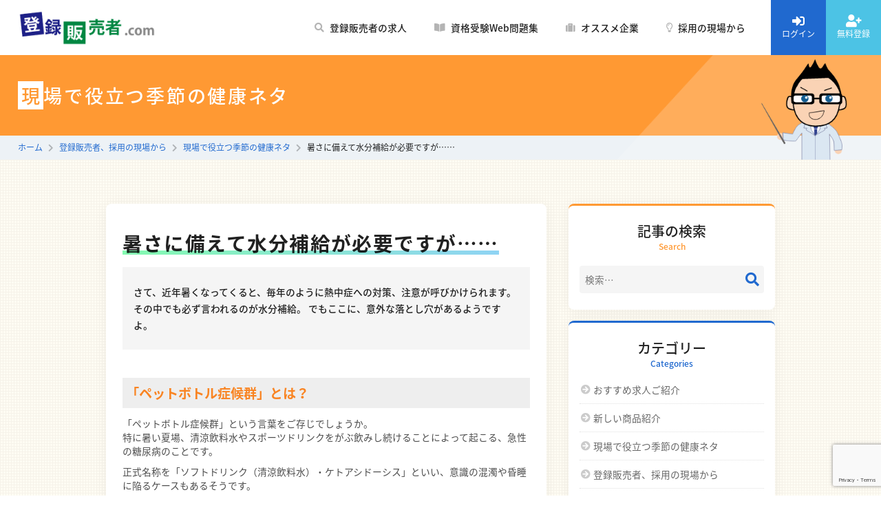

--- FILE ---
content_type: text/html; charset=UTF-8
request_url: https://www.torokuhanbaisya.com/%E6%9A%91%E3%81%95%E3%81%AB%E5%82%99%E3%81%88%E3%81%A6%E6%B0%B4%E5%88%86%E8%A3%9C%E7%B5%A6%E3%81%8C%E5%BF%85%E8%A6%81%E3%81%A7%E3%81%99%E3%81%8C/
body_size: 12676
content:
<!DOCTYPE html>
<html lang="ja">
<head>
	<meta charset="UTF-8">
		<link rel="pingback" href="https://www.torokuhanbaisya.com/xmlrpc.php">
		<meta http-equiv="X-UA-Compatible" content="IE=edge">
	<meta name="description" content="【登録販売者.com】これから登録販売者を目指す方へ試験情報や予想問題の配信。登録販売者の募集を掲載する全国の求人情報。資格取得後の継続研修に役立つ解説付き問題集の無料公開等、登録販売者専門の職務向上コンテンツを取り揃えたポータルサイト"/>
	<meta name="keywords" content="登録販売者"/>
	<meta name="viewport" content="width=device-width, initial-scale=1.0, maximum-scale=1.0">
	<meta name="format-detection" content="telephone=no">
	<meta name="theme-color" content="#FFF">
	<link rel="canonical" href=" https ://www.torokuhanbaisya.com/%E6%9A%91%E3%81%95%E3%81%AB%E5%82%99%E3%81%88%E3%81%A6%E6%B0%B4%E5%88%86%E8%A3%9C%E7%B5%A6%E3%81%8C%E5%BF%85%E8%A6%81%E3%81%A7%E3%81%99%E3%81%8C/ ">
	<link rel="stylesheet" href="https://use.fontawesome.com/releases/v5.8.2/css/all.css">
	<link rel="stylesheet" href="https://fonts.googleapis.com/icon?family=Material+Icons">
	<link rel="stylesheet" href="https://fonts.googleapis.com/earlyaccess/notosansjapanese.css">
	<link rel="stylesheet" href="https://www.torokuhanbaisya.com/css/reset.css">
	<link rel="stylesheet" href="https://www.torokuhanbaisya.com/css/layout.css">
	<link rel="stylesheet" href="https://cdnjs.cloudflare.com/ajax/libs/font-awesome-animation/0.0.10/font-awesome-animation.css" type="text/css" media="all" />
	<!--[if lt IE 9]>
        <script src="http://html5shiv.googlecode.com/svn/trunk/html5.js"></script>
<![endif]-->
	<script src="https://www.torokuhanbaisya.com/js/jquery.min.js"></script>
	<script src="https://www.torokuhanbaisya.com/js/core.js"></script>
	<script src="https://www.torokuhanbaisya.com/js/jobcounts.js?20230921001"></script>
	<script src="https://www.torokuhanbaisya.com/js/examinee.js"></script>
	<title>暑さに備えて水分補給が必要ですが…… &#8211; 登録販売者を支援する登録販売者.com</title>
<meta name='robots' content='max-image-preview:large' />
<link rel='dns-prefetch' href='//www.google.com' />
<link rel='dns-prefetch' href='//s.w.org' />
<link rel="alternate" type="application/rss+xml" title="登録販売者を支援する登録販売者.com &raquo; フィード" href="https://www.torokuhanbaisya.com/feed/" />
<link rel="alternate" type="application/rss+xml" title="登録販売者を支援する登録販売者.com &raquo; コメントフィード" href="https://www.torokuhanbaisya.com/comments/feed/" />
<link rel="alternate" type="application/rss+xml" title="登録販売者を支援する登録販売者.com &raquo; 暑さに備えて水分補給が必要ですが…… のコメントのフィード" href="https://www.torokuhanbaisya.com/%e6%9a%91%e3%81%95%e3%81%ab%e5%82%99%e3%81%88%e3%81%a6%e6%b0%b4%e5%88%86%e8%a3%9c%e7%b5%a6%e3%81%8c%e5%bf%85%e8%a6%81%e3%81%a7%e3%81%99%e3%81%8c/feed/" />
<link rel='stylesheet' id='yarppWidgetCss-css'  href='https://www.torokuhanbaisya.com/wp-content/plugins/yet-another-related-posts-plugin/style/widget.css?ver=5.7.2' type='text/css' media='all' />
<link rel='stylesheet' id='wp-block-library-css'  href='https://www.torokuhanbaisya.com/wp-includes/css/dist/block-library/style.min.css?ver=5.7.2' type='text/css' media='all' />
<link rel='stylesheet' id='wp-block-library-theme-css'  href='https://www.torokuhanbaisya.com/wp-includes/css/dist/block-library/theme.min.css?ver=5.7.2' type='text/css' media='all' />
<link rel='stylesheet' id='cf7mls-css'  href='https://www.torokuhanbaisya.com/wp-content/plugins/cf7-multi-step/assets/frontend/css/cf7mls.css?ver=5.7.2' type='text/css' media='all' />
<link rel='stylesheet' id='twentynineteen-style-css'  href='https://www.torokuhanbaisya.com/wp-content/themes/moon-wp/style.css?ver=1.0.0' type='text/css' media='all' />
<link rel='stylesheet' id='twentynineteen-print-style-css'  href='https://www.torokuhanbaisya.com/wp-content/themes/twentynineteen/print.css?ver=1.0.0' type='text/css' media='print' />
<link rel="canonical" href="https://www.torokuhanbaisya.com/%e6%9a%91%e3%81%95%e3%81%ab%e5%82%99%e3%81%88%e3%81%a6%e6%b0%b4%e5%88%86%e8%a3%9c%e7%b5%a6%e3%81%8c%e5%bf%85%e8%a6%81%e3%81%a7%e3%81%99%e3%81%8c/" />
<link rel="alternate" type="application/json+oembed" href="https://www.torokuhanbaisya.com/wp-json/oembed/1.0/embed?url=https%3A%2F%2Fwww.torokuhanbaisya.com%2F%25e6%259a%2591%25e3%2581%2595%25e3%2581%25ab%25e5%2582%2599%25e3%2581%2588%25e3%2581%25a6%25e6%25b0%25b4%25e5%2588%2586%25e8%25a3%259c%25e7%25b5%25a6%25e3%2581%258c%25e5%25bf%2585%25e8%25a6%2581%25e3%2581%25a7%25e3%2581%2599%25e3%2581%258c%2F" />
<link rel="alternate" type="text/xml+oembed" href="https://www.torokuhanbaisya.com/wp-json/oembed/1.0/embed?url=https%3A%2F%2Fwww.torokuhanbaisya.com%2F%25e6%259a%2591%25e3%2581%2595%25e3%2581%25ab%25e5%2582%2599%25e3%2581%2588%25e3%2581%25a6%25e6%25b0%25b4%25e5%2588%2586%25e8%25a3%259c%25e7%25b5%25a6%25e3%2581%258c%25e5%25bf%2585%25e8%25a6%2581%25e3%2581%25a7%25e3%2581%2599%25e3%2581%258c%2F&#038;format=xml" />
<link rel="pingback" href="https://www.torokuhanbaisya.com/xmlrpc.php">	
	<script>
document.addEventListener( 'wpcf7mailsent', function( sublp ) {
    location = 'https://www.torokuhanbaisya.com/thanks/';
}, false );
</script>
	
	
	
	<script>
document.addEventListener( 'wpcf7mailsent', function( sublp2 ) {
    location = 'https://www.torokuhanbaisya.com/thanks/';
}, false );
</script>
		
	
	
	
	<script>
document.addEventListener( 'wpcf7mailsent', function( sublp3 ) {
    location = 'https://www.torokuhanbaisya.com/thanks/';
}, false );
</script>	
	
	
	
	
	
	
	
	
	
	
	
	
	
	
	
</head>

<body class="post-template-default single single-post postid-2418 single-format-standard wp-embed-responsive singular image-filters-enabled" id="gotop">
	<div id="fb-root"></div>
	<script>
		( function ( d, s, id ) {
			var js, fjs = d.getElementsByTagName( s )[ 0 ];
			if ( d.getElementById( id ) ) return;
			js = d.createElement( s );
			js.id = id;
			js.src = "//connect.facebook.net/ja_JP/sdk.js#xfbml=1&version=v2.7";
			fjs.parentNode.insertBefore( js, fjs );
		}( document, 'script', 'facebook-jssdk' ) );
	</script>
	<header id="main-header">
		<h1><a href="https://www.torokuhanbaisya.com/"><img src="https://www.torokuhanbaisya.com/img/logo.png" alt="登録販売者.com"></a></h1>
		<nav id="global-navi">
			<ul>
				<li><a href="https://www.torokuhanbaisya.com/job/"><i class="fas fa-search"></i>登録販売者の求人</a>
				</li>
				<li><a href="https://www.torokuhanbaisya.com/study/"><i class="fas fa-book-open"></i>資格受験Web問題集</a>
				</li>
				<li><a href="https://www.torokuhanbaisya.com/postint/"><i class="fas fa-suitcase"></i>オススメ企業</a>
				</li>
				<li><a href="https://www.torokuhanbaisya.com/toroku-contents/"><i class="far fa-lightbulb"></i>採用の現場から</a>
				</li>
				<li class="sp ten-sup"><a href="https://www.torokuhanbaisya.com/recruit/">転職サポート</a>
				</li>
				<li class="sp"><a href="https://www.torokuhanbaisya.com/about/">登録販売者とは？</a>
				</li>
				<li class="sp"><a href="https://www.torokuhanbaisya.com/city/">資格＆受験情報</a>
				</li>
				<li class="sp"><a href="https://www.torokuhanbaisya.com/examinee/">よくある質問</a>
				</li>
				<li class="sp"><a href="https://www.torokuhanbaisya.com/knowledge/">仕事で役立つ実務知識</a>
				</li>
				<li class="sp"><a href="https://www.torokuhanbaisya.com/apply/">企業の担当者様へ</a>
				</li>
				<li class="sp"><a href="https://www.torokuhanbaisya.com/company/">運営会社について</a>
				</li>
				<li class="sp"><a href="https://www.torokuhanbaisya.com/contact-agree/">メールでのお問い合わせ</a>
				</li>
				<li class="sp"><a href="https://www.torokuhanbaisya.com/privacy/">メールマガジン</a>
				</li>
			</ul>
		</nav>
		<div id="menu"><span></span>
		</div>
		<div id="obfuscator"></div>
		<div id="user-status">
			<a href="https://www.torokuhanbaisya.com/login/pre" id="login-btn"><i class="fas fa-sign-in-alt"></i>ログイン</a>
			<a href="https://www.torokuhanbaisya.com/regist/pre" id="regist-btn"><i class="fas fa-user-plus"></i>無料登録</a>
			<a href="https://www.torokuhanbaisya.com/mypage/" id="mypage-btn" style="display:none"><i class="fas fa-user"></i>マイページ</a>
			<a href="https://www.torokuhanbaisya.com/logout/" id="logout-btn" style="display:none"><i class="fas fa-sign-in-alt"></i>ログアウト</a>
			<form id="form-logout" method="POST" action="#" style="display:none">
				<input type="hidden" name="_token" id="_token-fld" value="">
			</form>

		
			<script>
				//<![CDATA[
				      
				var  isrequesting  =  true;
				//      geturl = '//'+location.host+'/mypage/get_login_name';
				      
				geturl  =  'https://www.torokuhanbaisya.com/mypage/get_login_name';

				      
				$.ajax( {          
					type :   "GET",
					          dataType :   "json",
					          data:  {},
					          url :  geturl,
					           //通信に成功した場合
					          success :   function ( result )  {              
						isrequesting  =  false;              
						$( '#login-btn' ).hide();              
						$( '#regist-btn' ).hide();
						$( '#login_form' ).hide();             

						//              $('#mypage-btn').show();
						//              $('#logout-btn').show();
						              
						$( '#mypage-btn' ).css( {
							'display': 'flex'
						} );              
						$( '#logout-btn' ).css( {
							'display': 'flex'
						} );
						$( '#index-mypage' ).css( {
							'display': 'flex'
						} );              
						$( '#_token-fld' ).val( result.csrf );          
					},
					           //失敗した場合
					          error :   function ( XMLHttpRequest,  textStatus,  errorThrown )  {              
						isrequesting  =  false;
						/*
						              $('#login-btn').show();
						              $('#regist-btn').show();
						              $('#mypage-btn').hide();
						              $('#logout-btn').hide();
						*/
						          
					}      
				} );

				      
				isrequesting  =  false;      
				$( function () {        
					$( '#logout-btn' ).click(  function () {          
						event.preventDefault();                                
						var  action  =  $(  this  ).attr( 'href' );          
						$( '#form-logout' ).attr( {
							"action": action
						} ).submit();        
					} );      
				} )

				       //]]>
			</script>
<script async src="https://www.googletagmanager.com/gtag/js?id=UA-1025427-17"></script>
<script>
 window.dataLayer = window.dataLayer || [];
 function gtag() {dataLayer.push( arguments );}
 gtag('set', 'linker', {
//    'domains': ['torokuhanbaisya.com', 'torokuhanbaisya-oshigoto.com'],
        'decorate_forms': true 
  });
 gtag( 'js', new Date() );

 gtag( 'config', 'UA-1025427-17' );
 gtag( 'config', 'AW-1023779983' );
</script>

		</div>
	</header>

			<link rel="stylesheet" href="https://www.torokuhanbaisya.com/css/cat-content.css">
<main id="cat-content" class="single-post-content">
    <section id="page-title" class="orange">
    <h1>  現場で役立つ季節の健康ネタ</h1>
    <ol class="breadcrumb">
        <!-- Breadcrumb NavXT 6.3.0 -->
<li><a property="item" typeof="WebPage" title="Go to 登録販売者を支援する登録販売者.com." href="https://www.torokuhanbaisya.com" class="home" ><span property="name">ホーム</span></a><meta property="position" content="1"></li><li><a property="item" typeof="WebPage" title="Go to the 登録販売者、採用の現場から category archives." href="https://www.torokuhanbaisya.com/toroku-contents/" class="taxonomy category" ><span property="name">登録販売者、採用の現場から</span></a><meta property="position" content="2"></li><li><a property="item" typeof="WebPage" title="Go to the 現場で役立つ季節の健康ネタ category archives." href="https://www.torokuhanbaisya.com/toroku-contents/seasontopics/" class="taxonomy category" ><span property="name">現場で役立つ季節の健康ネタ</span></a><meta property="position" content="3"></li><li class="post post-post current-item">暑さに備えて水分補給が必要ですが……</li>    </ol>
  </section> 

    <section id="cat-content-wrapper" class="cat-seasontopics section-spacing viewport-m">
    	<div id="main-left">
	<article>
        <h1 class="standard-header-32"><span>暑さに備えて水分補給が必要ですが……</span></h1>
        <!-- custom css -->
        	       <style type="text/css">.postid-2418 .sml-h2 {
    background: #eee;
    padding: 10px 5px;
    color: #F98422;
}
.postid-2418 .sml-h3:before,
.postid-2418 .sml-h2:before {
    content:none;
}

.postid-2418 article .mb10 {
    margin-bottom:10px;
}</style>
		        <!-- end of custom css -->
        <!-- Top custom field textarea -->
	      	  <div class="detail-description">
	    <div class="des-ctn">さて、近年暑くなってくると、毎年のように熱中症への対策、注意が呼びかけられます。その中でも必ず言われるのが水分補給。

でもここに、意外な落とし穴があるようですよ。</div>
	  </div>
                
        <!-- main content -->
	  <div class="wp-content">
	    <h2 class="sml-h2">「ペットボトル症候群」とは？</h2>
<p class="mb10">「ペットボトル症候群」という言葉をご存じでしょうか。<br />
特に暑い夏場、清涼飲料水やスポーツドリンクをがぶ飲みし続けることによって起こる、急性の糖尿病のことです。</p>
<p class="mb10">正式名称を「ソフトドリンク（清涼飲料水）・ケトアシドーシス」といい、意識の混濁や昏睡に陥るケースもあるそうです。</p>
<p class="mb10">通常、清涼飲料水には10％の糖分が、スポーツドリンクでも5～6％の糖分が含まれています。<br />
もちろん商品にもよりますが、例えば1.5リットルの炭酸飲料なら、角砂糖1個3gとしますと、50個分（！）の糖分が含まれるそうです。</p>
<p class="mb10">ある調査によると、10～30代の1日の清涼飲料水の消費量は、平均2.2リットルにも及び、中には5リットル飲むという人もいたとのこと。</p>
<p class="mb10">3リットル飲めば、1日角砂糖100個分の糖分を摂取することになってしまいます。<br />
喉が渇くのでジュースやスポーツドリンクを飲む⇒血糖値が上昇するため、よけいに喉が渇き、またジュースを飲む。</p>
<p class="mb10">これを繰り返すことによって、すい臓から出るインスリンが効きにくくなったり、出なくなったりして急激な脂肪分解が起こり、血液が酸性に傾きケトアシドーシスを引き起こし病院に運び込まれるということが起こるそうです。</p>
<p class="mb10">原因が原因ですので、10～30代の若い世代にも、運動部の男子などにも発症がみられるとのこと。糖質がたくさん入っているという自覚なしに清涼飲料水を大量に飲むことが悪循環を招いています。</p>
<h2 class="sml-h2">正しい水分補給方法</h2>
<p class="mb10">ちなみに、特殊なものを除きジュースにはほとんど食物繊維が含まれないため、砂糖・糖分という表示でなくても、成分に「炭水化物」と書かれていれば、それはほぼ糖分と同じ量と考えていいそうです（炭水化物＝糖質+食物繊維です）。</p>
<p class="mb10">一見健康に良さそうな野菜ジュースやスポーツドリンクだからと言って、がぶ飲みはダメだということですね。</p>
<p><b>熱中症対策としての正しい水分補給は</b></p>
<ul style="margin-left:20px;">
<li style="margin-bottom:10px; list-style-type:disc;">飲み過ぎは消化器官に負担をかけるので一度にがぶ飲みしない。</li>
<li style="margin-bottom:10px; list-style-type:disc;">水分補給はこまめに少しずつ行う。</li>
<li style="margin-bottom:10px; list-style-type:disc;">あまり冷やしすぎない。常温、もしくは8～13度程度。</li>
<li style="margin-bottom:10px; list-style-type:disc;">塩分0.1～0.2％程度、糖度2.5～3％程度を超えないように注意。</li>
<li style="margin-bottom:10px; list-style-type:disc;">喉が渇いたと感じる前に水分補給をする。</li>
</ul>
<p class="mb10">激しいスポーツなどをしない方は、特に塩分と糖分の取り過ぎには注意が必要です。スポーツをする方でも5％を超える糖分を含むと、水分の吸収が悪くなるので、スポーツドリンクなどでも適宜水で薄めるなどしたほうが身体への吸収は良くなりますよ。</p>
	  </div>
        
        <!-- Bottom custom field textarea -->
	  	  <div class="detail-description-bottom">
	    <div class="des-ctn">ちなみに、楽しい屋外でのバーベキューや海辺のレジャーでの水分補給の場合、ビールをたくさん飲んだからと言って、それでは水分補給にはなりませんので、大人の方も注意が必要です！</div>
	  </div>	  
	  	</article>
      <!-- LP banner -->
    <!--転職サポBN-->
    	  
        <div class='yarpp-related'>
<h2 class="standard-header-32"><span>関連記事</span></h2>
        <ul id="related-post-list">
          			<li id="post-4390" class="main-article">

						<figure class="post-thumbnail">
				<a class="post-thumbnail" href="https://www.torokuhanbaisya.com/%e7%af%80%e5%88%86%e3%81%ae%e3%80%8c%e6%81%b5%e6%96%b9%e5%b7%bb%e3%80%8d%e3%81%a3%e3%81%a6%e3%80%81%e6%b5%b7%e8%8b%94%e5%95%8f%e5%b1%8b%e3%81%95%e3%82%93%e3%81%8c%e5%ba%83%e3%82%81%e3%81%9f%e3%81%a3/" aria-hidden="true">
					<img width="253" height="135" src="https://www.torokuhanbaisya.com/wp-content/uploads/2018/02/8350d0c79a14edaec0a5327b79a468b4-253x135.jpg" class="attachment-thumbnail size-thumbnail wp-post-image" alt="節分の「恵方巻」って、海苔問屋さんが広めたって知ってました？～海苔～" loading="lazy" srcset="https://www.torokuhanbaisya.com/wp-content/uploads/2018/02/8350d0c79a14edaec0a5327b79a468b4-253x135.jpg 253w, https://www.torokuhanbaisya.com/wp-content/uploads/2018/02/8350d0c79a14edaec0a5327b79a468b4-300x160.jpg 300w, https://www.torokuhanbaisya.com/wp-content/uploads/2018/02/8350d0c79a14edaec0a5327b79a468b4-768x410.jpg 768w, https://www.torokuhanbaisya.com/wp-content/uploads/2018/02/8350d0c79a14edaec0a5327b79a468b4-800x427.jpg 800w, https://www.torokuhanbaisya.com/wp-content/uploads/2018/02/8350d0c79a14edaec0a5327b79a468b4-528x283.jpg 528w, https://www.torokuhanbaisya.com/wp-content/uploads/2018/02/8350d0c79a14edaec0a5327b79a468b4.jpg 900w" sizes="(max-width: 253px) 100vw, 253px" />				</a>
			</figure>
		             <div class="meta">
            <p>現場で役立つ季節の健康ネタ</p>
            </div>
            <h1><a href="https://www.torokuhanbaisya.com/%e7%af%80%e5%88%86%e3%81%ae%e3%80%8c%e6%81%b5%e6%96%b9%e5%b7%bb%e3%80%8d%e3%81%a3%e3%81%a6%e3%80%81%e6%b5%b7%e8%8b%94%e5%95%8f%e5%b1%8b%e3%81%95%e3%82%93%e3%81%8c%e5%ba%83%e3%82%81%e3%81%9f%e3%81%a3/">節分の「恵方巻」って、海苔問屋さんが広めたって知ってました？～海苔～</a></h1>
            <p>恵方巻の風習の始まりは？ ●恵方巻（wikipedia） https://ja.wikipedia.org/wiki/%E6%81%B5%E6%96%B9%E5%B7%BB もともと節分に太巻き寿司を食べる風習は大阪近辺 [&hellip;]</p>
		</li> 
				<li id="post-3503" class="main-article">

						<figure class="post-thumbnail">
				<a class="post-thumbnail" href="https://www.torokuhanbaisya.com/%e7%a7%8b%e3%81%ae%e9%a2%a8%e7%89%a9%e8%a9%a9%e3%81%a8%e3%81%84%e3%81%88%e3%81%b0%ef%bc%9f%ef%bd%9e%e3%81%8e%e3%82%93%e3%81%aa%e3%82%93%e3%81%ae%e3%81%8a%e8%a9%b1%ef%bd%9e/" aria-hidden="true">
					<img width="253" height="135" src="https://www.torokuhanbaisya.com/wp-content/uploads/2017/10/2cb14481b6b5b8d5dcd562cc4d3c9b5d-253x135.jpg" class="attachment-thumbnail size-thumbnail wp-post-image" alt="秋の風物詩といえば？～ぎんなんのお話～" loading="lazy" srcset="https://www.torokuhanbaisya.com/wp-content/uploads/2017/10/2cb14481b6b5b8d5dcd562cc4d3c9b5d-253x135.jpg 253w, https://www.torokuhanbaisya.com/wp-content/uploads/2017/10/2cb14481b6b5b8d5dcd562cc4d3c9b5d-300x160.jpg 300w, https://www.torokuhanbaisya.com/wp-content/uploads/2017/10/2cb14481b6b5b8d5dcd562cc4d3c9b5d-768x410.jpg 768w, https://www.torokuhanbaisya.com/wp-content/uploads/2017/10/2cb14481b6b5b8d5dcd562cc4d3c9b5d-800x427.jpg 800w, https://www.torokuhanbaisya.com/wp-content/uploads/2017/10/2cb14481b6b5b8d5dcd562cc4d3c9b5d-528x283.jpg 528w, https://www.torokuhanbaisya.com/wp-content/uploads/2017/10/2cb14481b6b5b8d5dcd562cc4d3c9b5d.jpg 900w" sizes="(max-width: 253px) 100vw, 253px" />				</a>
			</figure>
		             <div class="meta">
            <p>現場で役立つ季節の健康ネタ</p>
            </div>
            <h1><a href="https://www.torokuhanbaisya.com/%e7%a7%8b%e3%81%ae%e9%a2%a8%e7%89%a9%e8%a9%a9%e3%81%a8%e3%81%84%e3%81%88%e3%81%b0%ef%bc%9f%ef%bd%9e%e3%81%8e%e3%82%93%e3%81%aa%e3%82%93%e3%81%ae%e3%81%8a%e8%a9%b1%ef%bd%9e/">秋の風物詩といえば？～ぎんなんのお話～</a></h1>
            <p>イチョウの実～ぎんなん～ 日本人にとってもとてもポピュラーな樹木であるイチョウ。秋になると葉は美しい黄色にそまり、ぎんなんの実を付けます。街路樹としてイチョウが植樹されている大通りの歩道などでは路面上にもいっぱいぎんなん [&hellip;]</p>
		</li> 
				<li id="post-1721" class="main-article">

						<figure class="post-thumbnail">
				<a class="post-thumbnail" href="https://www.torokuhanbaisya.com/%e7%9c%9f%e3%81%a3%e8%b5%a4%e3%81%a7%e3%81%8a%e3%81%84%e3%81%97%e3%81%9d%e3%81%86%e3%81%aa%e5%a4%a7%e4%ba%ba%e6%b0%97%e3%81%ae%e6%9e%9c%e7%89%a9%e3%81%ae%e6%97%ac%e3%82%92%e3%81%94%e5%ad%98%e3%81%98/" aria-hidden="true">
					<img width="253" height="135" src="https://www.torokuhanbaisya.com/wp-content/uploads/2017/04/44c75c6cd4dc37a2b61c8d56799123f2-253x135.jpg" class="attachment-thumbnail size-thumbnail wp-post-image" alt="真っ赤でおいしそうな大人気の果物の旬をご存じですか？～イチゴ～" loading="lazy" srcset="https://www.torokuhanbaisya.com/wp-content/uploads/2017/04/44c75c6cd4dc37a2b61c8d56799123f2-253x135.jpg 253w, https://www.torokuhanbaisya.com/wp-content/uploads/2017/04/44c75c6cd4dc37a2b61c8d56799123f2-300x160.jpg 300w, https://www.torokuhanbaisya.com/wp-content/uploads/2017/04/44c75c6cd4dc37a2b61c8d56799123f2-768x410.jpg 768w, https://www.torokuhanbaisya.com/wp-content/uploads/2017/04/44c75c6cd4dc37a2b61c8d56799123f2-800x427.jpg 800w, https://www.torokuhanbaisya.com/wp-content/uploads/2017/04/44c75c6cd4dc37a2b61c8d56799123f2-528x283.jpg 528w, https://www.torokuhanbaisya.com/wp-content/uploads/2017/04/44c75c6cd4dc37a2b61c8d56799123f2.jpg 900w" sizes="(max-width: 253px) 100vw, 253px" />				</a>
			</figure>
		             <div class="meta">
            <p>現場で役立つ季節の健康ネタ</p>
            </div>
            <h1><a href="https://www.torokuhanbaisya.com/%e7%9c%9f%e3%81%a3%e8%b5%a4%e3%81%a7%e3%81%8a%e3%81%84%e3%81%97%e3%81%9d%e3%81%86%e3%81%aa%e5%a4%a7%e4%ba%ba%e6%b0%97%e3%81%ae%e6%9e%9c%e7%89%a9%e3%81%ae%e6%97%ac%e3%82%92%e3%81%94%e5%ad%98%e3%81%98/">真っ赤でおいしそうな大人気の果物の旬をご存じですか？～イチゴ～</a></h1>
            <p>知ってました？イチゴって実は… 本来の露地物のイチゴの旬は3～4月、ちょうど今頃の春後半あたりになります。 新学期早々に、遠足などでイチゴ狩りに行った記憶がある方もいらっしゃるのではないでしょうか？ 最近はハウスものも多 [&hellip;]</p>
		</li> 
				<li id="post-444" class="main-article">

						<figure class="post-thumbnail">
				<a class="post-thumbnail" href="https://www.torokuhanbaisya.com/%e9%a3%9f%e3%81%b9%e6%96%b9%e6%ac%a1%e7%ac%ac%e3%81%a7%e7%9c%9f%e9%80%86%e3%81%ae%e5%8a%b9%e6%9e%9c%e3%81%ab%e3%81%aa%e3%82%8b%e3%82%93%e3%81%a0%e3%81%9d%e3%81%86%e3%81%a7%e3%81%99%ef%bd%9e%e9%a3%9f/" aria-hidden="true">
					<img width="253" height="135" src="https://www.torokuhanbaisya.com/wp-content/uploads/2016/10/852d84c6ce3901273a8c366e35b9202a-253x135.jpg" class="attachment-thumbnail size-thumbnail wp-post-image" alt="食べ方次第で真逆の効果になるんだそうです～食後のフルーツはNG!? ～" loading="lazy" srcset="https://www.torokuhanbaisya.com/wp-content/uploads/2016/10/852d84c6ce3901273a8c366e35b9202a-253x135.jpg 253w, https://www.torokuhanbaisya.com/wp-content/uploads/2016/10/852d84c6ce3901273a8c366e35b9202a-300x160.jpg 300w, https://www.torokuhanbaisya.com/wp-content/uploads/2016/10/852d84c6ce3901273a8c366e35b9202a-768x410.jpg 768w, https://www.torokuhanbaisya.com/wp-content/uploads/2016/10/852d84c6ce3901273a8c366e35b9202a-800x427.jpg 800w, https://www.torokuhanbaisya.com/wp-content/uploads/2016/10/852d84c6ce3901273a8c366e35b9202a-528x283.jpg 528w, https://www.torokuhanbaisya.com/wp-content/uploads/2016/10/852d84c6ce3901273a8c366e35b9202a.jpg 900w" sizes="(max-width: 253px) 100vw, 253px" />				</a>
			</figure>
		             <div class="meta">
            <p>現場で役立つ季節の健康ネタ</p>
            </div>
            <h1><a href="https://www.torokuhanbaisya.com/%e9%a3%9f%e3%81%b9%e6%96%b9%e6%ac%a1%e7%ac%ac%e3%81%a7%e7%9c%9f%e9%80%86%e3%81%ae%e5%8a%b9%e6%9e%9c%e3%81%ab%e3%81%aa%e3%82%8b%e3%82%93%e3%81%a0%e3%81%9d%e3%81%86%e3%81%a7%e3%81%99%ef%bd%9e%e9%a3%9f/">食べ方次第で真逆の効果になるんだそうです～食後のフルーツはNG!? ～</a></h1>
            <p>果物のを食べるタイミング本当にそれでいい？ さて、この果物。いつ食べることが多いでしょうか？おそらくは、高確率で「食後」という方がいらっしゃるのではないかと思います。懐石料理を食べに行ったって、最後に「水物」として果物が [&hellip;]</p>
		</li> 
				<li id="post-576" class="main-article">

						<figure class="post-thumbnail">
				<a class="post-thumbnail" href="https://www.torokuhanbaisya.com/%e3%81%9f%e3%81%8b%e3%81%8c%e4%b9%be%e7%87%a5%e3%80%81%e3%81%95%e3%82%8c%e3%81%a9%e4%b9%be%e7%87%a5%ef%bd%9e%e4%b9%be%e7%87%a5%e3%81%ab%e3%81%af%e3%80%81%e3%81%aa%e3%82%93%e3%81%a8%e6%98%94%e3%81%8b/" aria-hidden="true">
					<img width="253" height="135" src="https://www.torokuhanbaisya.com/wp-content/uploads/2016/11/33ffa318e49b82b7f1c2849865627bc7-253x135.jpg" class="attachment-thumbnail size-thumbnail wp-post-image" alt="たかが乾燥、されど乾燥～乾燥には、なんと昔からの日本文化が効く!?～" loading="lazy" srcset="https://www.torokuhanbaisya.com/wp-content/uploads/2016/11/33ffa318e49b82b7f1c2849865627bc7-253x135.jpg 253w, https://www.torokuhanbaisya.com/wp-content/uploads/2016/11/33ffa318e49b82b7f1c2849865627bc7-300x160.jpg 300w, https://www.torokuhanbaisya.com/wp-content/uploads/2016/11/33ffa318e49b82b7f1c2849865627bc7-768x410.jpg 768w, https://www.torokuhanbaisya.com/wp-content/uploads/2016/11/33ffa318e49b82b7f1c2849865627bc7-800x427.jpg 800w, https://www.torokuhanbaisya.com/wp-content/uploads/2016/11/33ffa318e49b82b7f1c2849865627bc7-528x283.jpg 528w, https://www.torokuhanbaisya.com/wp-content/uploads/2016/11/33ffa318e49b82b7f1c2849865627bc7.jpg 900w" sizes="(max-width: 253px) 100vw, 253px" />				</a>
			</figure>
		             <div class="meta">
            <p>現場で役立つ季節の健康ネタ</p>
            </div>
            <h1><a href="https://www.torokuhanbaisya.com/%e3%81%9f%e3%81%8b%e3%81%8c%e4%b9%be%e7%87%a5%e3%80%81%e3%81%95%e3%82%8c%e3%81%a9%e4%b9%be%e7%87%a5%ef%bd%9e%e4%b9%be%e7%87%a5%e3%81%ab%e3%81%af%e3%80%81%e3%81%aa%e3%82%93%e3%81%a8%e6%98%94%e3%81%8b/">たかが乾燥、されど乾燥～乾燥には、なんと昔からの日本文化が効く!?～</a></h1>
            <p>空気が乾燥するとどうなる？ 寒くなると気になるのが乾燥。空気が乾燥すると、インフルエンザウィルスなどの生存率が上がるということはよく知られています。また、逆に、人間の喉の粘膜の防御機能は下がってしまい、結果、風邪やインフ [&hellip;]</p>
		</li> 
				<li id="post-2355" class="main-article">

						<figure class="post-thumbnail">
				<a class="post-thumbnail" href="https://www.torokuhanbaisya.com/%e6%b6%bc%e3%81%97%e3%81%8f%e9%81%8e%e3%81%94%e3%81%99%e3%81%9f%e3%82%81%e3%81%ab%e3%81%af%e3%80%81%e6%b1%97%e3%82%92%e5%91%b3%e6%96%b9%e3%81%ab%e3%81%a4%e3%81%91%e3%82%8b%ef%bc%9f%ef%bd%9e%e6%ad%a3/" aria-hidden="true">
					<img width="253" height="135" src="https://www.torokuhanbaisya.com/wp-content/uploads/2017/06/8f1d629ee53e8b08dc12751e5ca5ecb8-253x135.jpg" class="attachment-thumbnail size-thumbnail wp-post-image" alt="涼しく過ごすためには、汗を味方につける？～正しい汗の拭き方～" loading="lazy" srcset="https://www.torokuhanbaisya.com/wp-content/uploads/2017/06/8f1d629ee53e8b08dc12751e5ca5ecb8-253x135.jpg 253w, https://www.torokuhanbaisya.com/wp-content/uploads/2017/06/8f1d629ee53e8b08dc12751e5ca5ecb8-300x160.jpg 300w, https://www.torokuhanbaisya.com/wp-content/uploads/2017/06/8f1d629ee53e8b08dc12751e5ca5ecb8-768x410.jpg 768w, https://www.torokuhanbaisya.com/wp-content/uploads/2017/06/8f1d629ee53e8b08dc12751e5ca5ecb8-800x427.jpg 800w, https://www.torokuhanbaisya.com/wp-content/uploads/2017/06/8f1d629ee53e8b08dc12751e5ca5ecb8-528x283.jpg 528w, https://www.torokuhanbaisya.com/wp-content/uploads/2017/06/8f1d629ee53e8b08dc12751e5ca5ecb8.jpg 900w" sizes="(max-width: 253px) 100vw, 253px" />				</a>
			</figure>
		             <div class="meta">
            <p>現場で役立つ季節の健康ネタ</p>
            </div>
            <h1><a href="https://www.torokuhanbaisya.com/%e6%b6%bc%e3%81%97%e3%81%8f%e9%81%8e%e3%81%94%e3%81%99%e3%81%9f%e3%82%81%e3%81%ab%e3%81%af%e3%80%81%e6%b1%97%e3%82%92%e5%91%b3%e6%96%b9%e3%81%ab%e3%81%a4%e3%81%91%e3%82%8b%ef%bc%9f%ef%bd%9e%e6%ad%a3/">涼しく過ごすためには、汗を味方につける？～正しい汗の拭き方～</a></h1>
            <p>良い汗」と「悪い汗」 この湿気と暑さと汗。実は大変関係があるんです。 湿気が高すぎると、気温がそこまで上がらなくても熱中症になりやすいということはご存知の方も多いと思います。 これは、外部の湿度が高すぎて汗が蒸発しづらく [&hellip;]</p>
		</li> 
		    	
        </ul>
</div>
    </div>

<aside id="sidebar" class="widget-area">
    <section id="search-2" class="widget widget_search"><h2 class="widget-title">記事の検索</h2><form role="search" method="get" class="search-form" action="https://www.torokuhanbaisya.com/">
	<label>
		<span class="screen-reader-text">検索:</span>
		<input type="search" class="search-field" placeholder="検索…" value="" name="kwd">
	</label>
	<input type="submit" class="search-submit" value="検索">
</form>

</section><section id="categories-2" class="widget widget_categories"><h2 class="widget-title">カテゴリー</h2>
			<ul>
					<li class="cat-item cat-item-3"><a href="https://www.torokuhanbaisya.com/toroku-contents/jobs_intro/">おすすめ求人ご紹介</a>
</li>
	<li class="cat-item cat-item-4"><a href="https://www.torokuhanbaisya.com/toroku-contents/items/">新しい商品紹介</a>
</li>
	<li class="cat-item cat-item-7"><a href="https://www.torokuhanbaisya.com/toroku-contents/seasontopics/">現場で役立つ季節の健康ネタ</a>
</li>
	<li class="cat-item cat-item-16"><a href="https://www.torokuhanbaisya.com/toroku-contents/">登録販売者、採用の現場から</a>
</li>
	<li class="cat-item cat-item-2"><a href="https://www.torokuhanbaisya.com/toroku-contents/content-study/">登録販売者になりたい人へ</a>
</li>
	<li class="cat-item cat-item-5"><a href="https://www.torokuhanbaisya.com/toroku-contents/story/">登録販売者ドタバタ劇場</a>
</li>
			</ul>

			</section>
		<section id="recent-posts-2" class="widget widget_recent_entries">
		<h2 class="widget-title">最近の投稿</h2>
		<ul>
											<li>
					<a href="https://www.torokuhanbaisya.com/%e3%82%a6%e3%82%a8%e3%83%ab%e3%82%b7%e3%82%a2%e8%96%ac%e5%b1%80%e6%a0%aa%e5%bc%8f%e4%bc%9a%e7%a4%be%e3%80%8c%e3%81%8a%e5%ae%a2%e6%a7%98%e3%81%ae%e8%b1%8a%e3%81%8b%e3%81%aa%e7%a4%be%e4%bc%9a%e7%94%9f/">ウエルシア薬局株式会社「お客様の豊かな社会生活と健康な暮らしを提供する」</a>
									</li>
											<li>
					<a href="https://www.torokuhanbaisya.com/20241026/">未経験の登録販売者が転職活動を有利に進めるには？</a>
									</li>
											<li>
					<a href="https://www.torokuhanbaisya.com/20241025-2/">登録販売者の給料明細公開！年収アップに役立つスキルとは？</a>
									</li>
											<li>
					<a href="https://www.torokuhanbaisya.com/20241024-2/">登録販売者が知っておきたい年収のリアルと将来の給料予測</a>
									</li>
											<li>
					<a href="https://www.torokuhanbaisya.com/20251023-2/">登録販売者が転職するべきタイミングとは？</a>
									</li>
											<li>
					<a href="https://www.torokuhanbaisya.com/20241025/">登録販売者として転職するメリットとデメリット徹底比較</a>
									</li>
											<li>
					<a href="https://www.torokuhanbaisya.com/20241024/">登録販売者の市場価値を最大限に引き出す転職戦略</a>
									</li>
											<li>
					<a href="https://www.torokuhanbaisya.com/20241011/">登録販売者のパート求人について、魅力と転職のポイント</a>
									</li>
											<li>
					<a href="https://www.torokuhanbaisya.com/20241010-2/">ドラッグストアで働く登録販売者の魅力とは？</a>
									</li>
											<li>
					<a href="https://www.torokuhanbaisya.com/20240919-2/">登録販売者の給料や年収</a>
									</li>
					</ul>

		</section><section id="archives-2" class="widget widget_archive"><h2 class="widget-title">アーカイブ</h2>
			<ul>
					<li><a href='https://www.torokuhanbaisya.com/2024/10/'>2024年10月</a>&nbsp;(9)</li>
	<li><a href='https://www.torokuhanbaisya.com/2024/09/'>2024年9月</a>&nbsp;(3)</li>
	<li><a href='https://www.torokuhanbaisya.com/2024/04/'>2024年4月</a>&nbsp;(2)</li>
	<li><a href='https://www.torokuhanbaisya.com/2022/10/'>2022年10月</a>&nbsp;(2)</li>
	<li><a href='https://www.torokuhanbaisya.com/2022/06/'>2022年6月</a>&nbsp;(5)</li>
	<li><a href='https://www.torokuhanbaisya.com/2022/04/'>2022年4月</a>&nbsp;(6)</li>
	<li><a href='https://www.torokuhanbaisya.com/2022/03/'>2022年3月</a>&nbsp;(6)</li>
	<li><a href='https://www.torokuhanbaisya.com/2022/02/'>2022年2月</a>&nbsp;(8)</li>
	<li><a href='https://www.torokuhanbaisya.com/2022/01/'>2022年1月</a>&nbsp;(6)</li>
	<li><a href='https://www.torokuhanbaisya.com/2021/12/'>2021年12月</a>&nbsp;(6)</li>
	<li><a href='https://www.torokuhanbaisya.com/2021/11/'>2021年11月</a>&nbsp;(6)</li>
	<li><a href='https://www.torokuhanbaisya.com/2021/10/'>2021年10月</a>&nbsp;(7)</li>
	<li><a href='https://www.torokuhanbaisya.com/2021/09/'>2021年9月</a>&nbsp;(8)</li>
	<li><a href='https://www.torokuhanbaisya.com/2021/08/'>2021年8月</a>&nbsp;(8)</li>
	<li><a href='https://www.torokuhanbaisya.com/2021/07/'>2021年7月</a>&nbsp;(8)</li>
	<li><a href='https://www.torokuhanbaisya.com/2021/06/'>2021年6月</a>&nbsp;(7)</li>
	<li><a href='https://www.torokuhanbaisya.com/2021/05/'>2021年5月</a>&nbsp;(7)</li>
	<li><a href='https://www.torokuhanbaisya.com/2021/04/'>2021年4月</a>&nbsp;(8)</li>
	<li><a href='https://www.torokuhanbaisya.com/2021/03/'>2021年3月</a>&nbsp;(15)</li>
	<li><a href='https://www.torokuhanbaisya.com/2021/02/'>2021年2月</a>&nbsp;(10)</li>
	<li><a href='https://www.torokuhanbaisya.com/2021/01/'>2021年1月</a>&nbsp;(14)</li>
	<li><a href='https://www.torokuhanbaisya.com/2020/12/'>2020年12月</a>&nbsp;(10)</li>
	<li><a href='https://www.torokuhanbaisya.com/2020/11/'>2020年11月</a>&nbsp;(11)</li>
	<li><a href='https://www.torokuhanbaisya.com/2020/10/'>2020年10月</a>&nbsp;(13)</li>
	<li><a href='https://www.torokuhanbaisya.com/2020/09/'>2020年9月</a>&nbsp;(8)</li>
	<li><a href='https://www.torokuhanbaisya.com/2020/08/'>2020年8月</a>&nbsp;(8)</li>
	<li><a href='https://www.torokuhanbaisya.com/2020/07/'>2020年7月</a>&nbsp;(10)</li>
	<li><a href='https://www.torokuhanbaisya.com/2020/06/'>2020年6月</a>&nbsp;(9)</li>
	<li><a href='https://www.torokuhanbaisya.com/2020/05/'>2020年5月</a>&nbsp;(3)</li>
	<li><a href='https://www.torokuhanbaisya.com/2020/03/'>2020年3月</a>&nbsp;(1)</li>
	<li><a href='https://www.torokuhanbaisya.com/2019/11/'>2019年11月</a>&nbsp;(1)</li>
	<li><a href='https://www.torokuhanbaisya.com/2019/07/'>2019年7月</a>&nbsp;(6)</li>
	<li><a href='https://www.torokuhanbaisya.com/2019/06/'>2019年6月</a>&nbsp;(6)</li>
	<li><a href='https://www.torokuhanbaisya.com/2019/05/'>2019年5月</a>&nbsp;(10)</li>
	<li><a href='https://www.torokuhanbaisya.com/2019/04/'>2019年4月</a>&nbsp;(11)</li>
	<li><a href='https://www.torokuhanbaisya.com/2019/03/'>2019年3月</a>&nbsp;(10)</li>
	<li><a href='https://www.torokuhanbaisya.com/2019/02/'>2019年2月</a>&nbsp;(8)</li>
	<li><a href='https://www.torokuhanbaisya.com/2019/01/'>2019年1月</a>&nbsp;(6)</li>
	<li><a href='https://www.torokuhanbaisya.com/2018/12/'>2018年12月</a>&nbsp;(4)</li>
	<li><a href='https://www.torokuhanbaisya.com/2018/11/'>2018年11月</a>&nbsp;(6)</li>
	<li><a href='https://www.torokuhanbaisya.com/2018/10/'>2018年10月</a>&nbsp;(3)</li>
	<li><a href='https://www.torokuhanbaisya.com/2018/09/'>2018年9月</a>&nbsp;(2)</li>
	<li><a href='https://www.torokuhanbaisya.com/2018/08/'>2018年8月</a>&nbsp;(1)</li>
	<li><a href='https://www.torokuhanbaisya.com/2018/07/'>2018年7月</a>&nbsp;(7)</li>
	<li><a href='https://www.torokuhanbaisya.com/2018/06/'>2018年6月</a>&nbsp;(2)</li>
	<li><a href='https://www.torokuhanbaisya.com/2018/05/'>2018年5月</a>&nbsp;(3)</li>
	<li><a href='https://www.torokuhanbaisya.com/2018/04/'>2018年4月</a>&nbsp;(5)</li>
	<li><a href='https://www.torokuhanbaisya.com/2018/03/'>2018年3月</a>&nbsp;(21)</li>
	<li><a href='https://www.torokuhanbaisya.com/2018/02/'>2018年2月</a>&nbsp;(19)</li>
	<li><a href='https://www.torokuhanbaisya.com/2018/01/'>2018年1月</a>&nbsp;(18)</li>
	<li><a href='https://www.torokuhanbaisya.com/2017/12/'>2017年12月</a>&nbsp;(17)</li>
	<li><a href='https://www.torokuhanbaisya.com/2017/11/'>2017年11月</a>&nbsp;(21)</li>
	<li><a href='https://www.torokuhanbaisya.com/2017/10/'>2017年10月</a>&nbsp;(20)</li>
	<li><a href='https://www.torokuhanbaisya.com/2017/09/'>2017年9月</a>&nbsp;(22)</li>
	<li><a href='https://www.torokuhanbaisya.com/2017/08/'>2017年8月</a>&nbsp;(19)</li>
	<li><a href='https://www.torokuhanbaisya.com/2017/07/'>2017年7月</a>&nbsp;(20)</li>
	<li><a href='https://www.torokuhanbaisya.com/2017/06/'>2017年6月</a>&nbsp;(21)</li>
	<li><a href='https://www.torokuhanbaisya.com/2017/05/'>2017年5月</a>&nbsp;(22)</li>
	<li><a href='https://www.torokuhanbaisya.com/2017/04/'>2017年4月</a>&nbsp;(18)</li>
	<li><a href='https://www.torokuhanbaisya.com/2017/03/'>2017年3月</a>&nbsp;(22)</li>
	<li><a href='https://www.torokuhanbaisya.com/2017/02/'>2017年2月</a>&nbsp;(21)</li>
	<li><a href='https://www.torokuhanbaisya.com/2017/01/'>2017年1月</a>&nbsp;(18)</li>
	<li><a href='https://www.torokuhanbaisya.com/2016/12/'>2016年12月</a>&nbsp;(19)</li>
	<li><a href='https://www.torokuhanbaisya.com/2016/11/'>2016年11月</a>&nbsp;(20)</li>
	<li><a href='https://www.torokuhanbaisya.com/2016/10/'>2016年10月</a>&nbsp;(20)</li>
	<li><a href='https://www.torokuhanbaisya.com/2016/09/'>2016年9月</a>&nbsp;(20)</li>
	<li><a href='https://www.torokuhanbaisya.com/2016/08/'>2016年8月</a>&nbsp;(3)</li>
			</ul>

			</section>    <section class="widget widget_sns">
        <h2 class="widget-title">フォローはこちら</h2>
        <ul>
            <li> <a href="https://www.facebook.com/tourokuhanbaisya/" target="_blank"><i class="fab fa-facebook-square"></i></a></li>
            <li><a href="https://twitter.com/torokuhanbaisya" target="_blank"><i class="fab fa-twitter-square"></i></a> </li>
        </ul>
     <div class="fb-page" data-href="https://www.facebook.com/tourokuhanbaisya/" data-tabs="timeline" data-small-header="false" data-adapt-container-width="true" data-hide-cover="false" data-show-facepile="true"><blockquote cite="https://www.facebook.com/tourokuhanbaisya/" class="fb-xfbml-parse-ignore"><a href="https://www.facebook.com/tourokuhanbaisya/">登録販売者.com</a></blockquote></div>
    </section>
</aside>
    </section>
</main>
<section id="grid-navi">
  <div class="viewport-l">
    <nav class="hover-levitation">
      <div class="grid"> <a href="https://www.torokuhanbaisya.com/knowledge/"> <i><img src="https://www.torokuhanbaisya.com/img/ico-knowledge.png" alt="仕事で役立つ実務知識"></i>
        <p class="sub">knowledge</p>
        <h2>仕事で役立つ実務知識</h2>
        </a> </div>
      <div class="grid"><a href="https://www.torokuhanbaisya.com/work-merit/"><i><img src="https://www.torokuhanbaisya.com/img/ico-merits.png" alt="仕事とメリット"></i>
        <p class="sub">Merits</p>
        <h2>仕事とメリット</h2>
        </a> </div>
      <div class="grid"> <a href="https://www.torokuhanbaisya.com/toroku-contents/"> <i><img src="https://www.torokuhanbaisya.com/img/ico-recruiting.png" alt="採用の現場から"></i>
        <p class="sub">Recruiting</p>
        <h2>採用の現場から</h2>
        </a> </div>
      <div class="grid"> <a href="https://www.torokuhanbaisya.com/apply/"> <i><img src="https://www.torokuhanbaisya.com/img/ico-corporate.png" alt="企業の担当者様へ"></i>
        <p class="sub">For Corporate</p>
        <h2>企業の担当者様へ</h2>
        </a> </div>
      <div class="grid"> <a href="https://www.torokuhanbaisya.com/company/"> <i><img src="https://www.torokuhanbaisya.com/img/ico-operating.png" alt="運営会社について"></i>
        <p class="sub">Operating Company</p>
        <h2>運営会社について</h2>
        </a> </div>
      <div class="grid"><a href="https://www.torokuhanbaisya.com/site/"><i><img src="https://www.torokuhanbaisya.com/img/ico-site.png" alt="このサイトについて"></i>
        <p class="sub">About this site</p>
        <h2>このサイトについて</h2>
        </a> </div>
    </nav>
  </div>
</section>
<footer id="main-footer" class="section-spacing">
  <div class="viewport-l">
    <div id="upper-footer">
      <h1 class="standard-header-32">お問い合わせ</h1>
      <div class="container">
        <div class="block"> <i class="material-icons">call</i>
          <h2>お電話でのお問い合わせ</h2>
          <p class="center">電話受付時間<br>
            平日 9:00～18:00(土日祝を除く)<a href="tel:06-6367-0511">06-6367-0511</a></p>
        </div>
        <div class="block"> <i class="material-icons">mail</i>
          <h2>メールでのお問い合わせ</h2>
          <p>当サイトに関するお問い合わせやご不明な点があればは下記のリンクよりお問い合わせください。</p>
          <a href="https://www.torokuhanbaisya.com/contact-agree/" class="standard-btn stoke white">もっと見る</a> </div>
        <div class="block"> <i class="fas fa-user-plus"></i>
          <h2>会員登録</h2>
          <p>求職活動の管理に必須のマイページの利用や、求人・資格取得に役立つ情報メルマガの受信などができるようになります。</p>
          <a href="https://www.torokuhanbaisya.com/privacy/" class="standard-btn stoke white">もっと見る</a> </div>
        <div class="block"> <i class="material-icons">book</i>
          <h2>メールマガジン</h2>
          <p>登録販売者に関する最新情報をお届けしています！試験に関する最新情報やお仕事に関する情報まで盛りだくさんの内容です。</p>
          <a href="https://www.torokuhanbaisya.com/mail-magazine/" class="standard-btn stoke white">もっと見る</a> </div>
      </div>
    </div>
    <div id="lower-footer">
      <div id="company-info">
        <figure><img src="https://www.torokuhanbaisya.com/img/logo-white.png" alt="登録販売者.com" width="200"></figure>
        <p>医薬品販売のプロを目指そう。資格取得から就職・転職まで、あらゆる面で登録販売者をサポートします！</p>
        <ul id="sns">
          <li><a href="https://www.facebook.com/tourokuhanbaisya/" target="_blank"><i class="fab fa-facebook-f"></i></a></li>
          <li><a href="https://twitter.com/torokuhanbaisya" target="_blank"><i class="fab fa-twitter"></i></a></li>
        </ul>
      </div>
      <div id="sitemap">
        <ul>
          <li><a href="https://www.torokuhanbaisya.com/mypage/"><i class="fas fa-caret-right"></i>MYページ</a></li>
          <li><a href="https://www.torokuhanbaisya.com/job/"><i class="fas fa-caret-right"></i>登録販売者の求人検索</a></li>
          <li><a href="https://www.torokuhanbaisya.com/postint/"><i class="fas fa-caret-right"></i>企業情報一覧</a></li>
          <li><a href="https://www.torokuhanbaisya.com/toroku-contents/"><i class="fas fa-caret-right"></i>登録販売者、採用の現場から</a></li>
          <li><a href="https://www.torokuhanbaisya.com/study/"><i class="fas fa-caret-right"></i>受験のための勉強法</a></li>
          <li><a href="https://www.torokuhanbaisya.com/study2/"><i class="fas fa-caret-right"></i>義務化研修のための勉強法</a></li>
          <li><a href="https://www.torokuhanbaisya.com/examinee/"><i class="fas fa-caret-right"></i>よくある質問</a></li>
          <li><a href="https://www.torokuhanbaisya.com/about/"><i class="fas fa-caret-right"></i>登録販売者とは？</a></li>
          <li><a href="https://www.torokuhanbaisya.com/apply/"><i class="fas fa-caret-right"></i>ドラッグストアや企業の担当者様</a></li>
          <li><a href="https://www.torokuhanbaisya.com/knowledge/"><i class="fas fa-caret-right"></i>仕事で役立つ実務知識</a></li>
          <li><a href="https://www.torokuhanbaisya.com/work-merit/"><i class="fas fa-caret-right"></i>仕事とメリット</a></li>
          <li><a href="https://www.torokuhanbaisya.com/company/"><i class="fas fa-caret-right"></i>運営会社について</a></li>
          <li><a href="https://www.torokuhanbaisya.com/jmc/"><i class="fas fa-caret-right"></i>登録販売者協会</a></li>
          <li><a href="https://www.torokuhanbaisya.com/site/"><i class="fas fa-caret-right"></i>このサイトについて</a></li>
          <li><a href="https://www.torokuhanbaisya.com/contact-agree/"><i class="fas fa-caret-right"></i>お問い合わせ</a></li>
          <li><a href="https://www.torokuhanbaisya.com/privacy-p/"><i class="fas fa-caret-right"></i>プライバシーポリシー</a></li>
        </ul>
      </div>
    </div>
		<div id="bottom-footer">
    	<p id="copyright">Copyright © 2019 All rights reserved.</p>
			<div id="privacy-mark">
				<p>当サイトは「プライバシーマーク」使用の許諾事業者として認定されています。</p>
				<a href="https://privacymark.jp/" target="_blank">
					<figure>
						<img src="https://www.torokuhanbaisya.com/img/privacymark.png" alt="たいせつにしますプライバシー">
					</figure>
				</a>
			</div>
  </div>
</footer>
<p id="pageTop"><a href="#gotop"><i class="material-icons"> arrow_drop_up </i></a></p>
<link rel='stylesheet' id='yarppRelatedCss-css'  href='https://www.torokuhanbaisya.com/wp-content/plugins/yet-another-related-posts-plugin/style/related.css?ver=5.7.2' type='text/css' media='all' />
<script type='text/javascript' src='https://www.google.com/recaptcha/api.js?render=6Led1eMqAAAAAEGIf0MJLBEC2pHMm-qwcOeHQ-bY&#038;ver=3.0' id='google-recaptcha-js'></script>
<script type='text/javascript' src='https://www.torokuhanbaisya.com/wp-includes/js/comment-reply.min.js?ver=5.7.2' id='comment-reply-js'></script>
<script type='text/javascript' src='https://www.torokuhanbaisya.com/wp-includes/js/wp-embed.min.js?ver=5.7.2' id='wp-embed-js'></script>
	<script>
	/(trident|msie)/i.test(navigator.userAgent)&&document.getElementById&&window.addEventListener&&window.addEventListener("hashchange",function(){var t,e=location.hash.substring(1);/^[A-z0-9_-]+$/.test(e)&&(t=document.getElementById(e))&&(/^(?:a|select|input|button|textarea)$/i.test(t.tagName)||(t.tabIndex=-1),t.focus())},!1);
	</script>
	<script type="text/javascript">
( function( grecaptcha, sitekey, actions ) {

	var wpcf7recaptcha = {

		execute: function( action ) {
			grecaptcha.execute(
				sitekey,
				{ action: action }
			).then( function( token ) {
				var forms = document.getElementsByTagName( 'form' );

				for ( var i = 0; i < forms.length; i++ ) {
					var fields = forms[ i ].getElementsByTagName( 'input' );

					for ( var j = 0; j < fields.length; j++ ) {
						var field = fields[ j ];

						if ( 'g-recaptcha-response' === field.getAttribute( 'name' ) ) {
							field.setAttribute( 'value', token );
							break;
						}
					}
				}
			} );
		},

		executeOnHomepage: function() {
			wpcf7recaptcha.execute( actions[ 'homepage' ] );
		},

		executeOnContactform: function() {
			wpcf7recaptcha.execute( actions[ 'contactform' ] );
		},

	};

	grecaptcha.ready(
		wpcf7recaptcha.executeOnHomepage
	);

	document.addEventListener( 'change',
		wpcf7recaptcha.executeOnContactform, false
	);

	document.addEventListener( 'wpcf7submit',
		wpcf7recaptcha.executeOnHomepage, false
	);

} )(
	grecaptcha,
	'6Led1eMqAAAAAEGIf0MJLBEC2pHMm-qwcOeHQ-bY',
	{"homepage":"homepage","contactform":"contactform"}
);
</script>

</body>
</html>




--- FILE ---
content_type: text/html; charset=utf-8
request_url: https://www.google.com/recaptcha/api2/anchor?ar=1&k=6Led1eMqAAAAAEGIf0MJLBEC2pHMm-qwcOeHQ-bY&co=aHR0cHM6Ly93d3cudG9yb2t1aGFuYmFpc3lhLmNvbTo0NDM.&hl=en&v=7gg7H51Q-naNfhmCP3_R47ho&size=invisible&anchor-ms=20000&execute-ms=30000&cb=y8slkxywfucf
body_size: 48025
content:
<!DOCTYPE HTML><html dir="ltr" lang="en"><head><meta http-equiv="Content-Type" content="text/html; charset=UTF-8">
<meta http-equiv="X-UA-Compatible" content="IE=edge">
<title>reCAPTCHA</title>
<style type="text/css">
/* cyrillic-ext */
@font-face {
  font-family: 'Roboto';
  font-style: normal;
  font-weight: 400;
  font-stretch: 100%;
  src: url(//fonts.gstatic.com/s/roboto/v48/KFO7CnqEu92Fr1ME7kSn66aGLdTylUAMa3GUBHMdazTgWw.woff2) format('woff2');
  unicode-range: U+0460-052F, U+1C80-1C8A, U+20B4, U+2DE0-2DFF, U+A640-A69F, U+FE2E-FE2F;
}
/* cyrillic */
@font-face {
  font-family: 'Roboto';
  font-style: normal;
  font-weight: 400;
  font-stretch: 100%;
  src: url(//fonts.gstatic.com/s/roboto/v48/KFO7CnqEu92Fr1ME7kSn66aGLdTylUAMa3iUBHMdazTgWw.woff2) format('woff2');
  unicode-range: U+0301, U+0400-045F, U+0490-0491, U+04B0-04B1, U+2116;
}
/* greek-ext */
@font-face {
  font-family: 'Roboto';
  font-style: normal;
  font-weight: 400;
  font-stretch: 100%;
  src: url(//fonts.gstatic.com/s/roboto/v48/KFO7CnqEu92Fr1ME7kSn66aGLdTylUAMa3CUBHMdazTgWw.woff2) format('woff2');
  unicode-range: U+1F00-1FFF;
}
/* greek */
@font-face {
  font-family: 'Roboto';
  font-style: normal;
  font-weight: 400;
  font-stretch: 100%;
  src: url(//fonts.gstatic.com/s/roboto/v48/KFO7CnqEu92Fr1ME7kSn66aGLdTylUAMa3-UBHMdazTgWw.woff2) format('woff2');
  unicode-range: U+0370-0377, U+037A-037F, U+0384-038A, U+038C, U+038E-03A1, U+03A3-03FF;
}
/* math */
@font-face {
  font-family: 'Roboto';
  font-style: normal;
  font-weight: 400;
  font-stretch: 100%;
  src: url(//fonts.gstatic.com/s/roboto/v48/KFO7CnqEu92Fr1ME7kSn66aGLdTylUAMawCUBHMdazTgWw.woff2) format('woff2');
  unicode-range: U+0302-0303, U+0305, U+0307-0308, U+0310, U+0312, U+0315, U+031A, U+0326-0327, U+032C, U+032F-0330, U+0332-0333, U+0338, U+033A, U+0346, U+034D, U+0391-03A1, U+03A3-03A9, U+03B1-03C9, U+03D1, U+03D5-03D6, U+03F0-03F1, U+03F4-03F5, U+2016-2017, U+2034-2038, U+203C, U+2040, U+2043, U+2047, U+2050, U+2057, U+205F, U+2070-2071, U+2074-208E, U+2090-209C, U+20D0-20DC, U+20E1, U+20E5-20EF, U+2100-2112, U+2114-2115, U+2117-2121, U+2123-214F, U+2190, U+2192, U+2194-21AE, U+21B0-21E5, U+21F1-21F2, U+21F4-2211, U+2213-2214, U+2216-22FF, U+2308-230B, U+2310, U+2319, U+231C-2321, U+2336-237A, U+237C, U+2395, U+239B-23B7, U+23D0, U+23DC-23E1, U+2474-2475, U+25AF, U+25B3, U+25B7, U+25BD, U+25C1, U+25CA, U+25CC, U+25FB, U+266D-266F, U+27C0-27FF, U+2900-2AFF, U+2B0E-2B11, U+2B30-2B4C, U+2BFE, U+3030, U+FF5B, U+FF5D, U+1D400-1D7FF, U+1EE00-1EEFF;
}
/* symbols */
@font-face {
  font-family: 'Roboto';
  font-style: normal;
  font-weight: 400;
  font-stretch: 100%;
  src: url(//fonts.gstatic.com/s/roboto/v48/KFO7CnqEu92Fr1ME7kSn66aGLdTylUAMaxKUBHMdazTgWw.woff2) format('woff2');
  unicode-range: U+0001-000C, U+000E-001F, U+007F-009F, U+20DD-20E0, U+20E2-20E4, U+2150-218F, U+2190, U+2192, U+2194-2199, U+21AF, U+21E6-21F0, U+21F3, U+2218-2219, U+2299, U+22C4-22C6, U+2300-243F, U+2440-244A, U+2460-24FF, U+25A0-27BF, U+2800-28FF, U+2921-2922, U+2981, U+29BF, U+29EB, U+2B00-2BFF, U+4DC0-4DFF, U+FFF9-FFFB, U+10140-1018E, U+10190-1019C, U+101A0, U+101D0-101FD, U+102E0-102FB, U+10E60-10E7E, U+1D2C0-1D2D3, U+1D2E0-1D37F, U+1F000-1F0FF, U+1F100-1F1AD, U+1F1E6-1F1FF, U+1F30D-1F30F, U+1F315, U+1F31C, U+1F31E, U+1F320-1F32C, U+1F336, U+1F378, U+1F37D, U+1F382, U+1F393-1F39F, U+1F3A7-1F3A8, U+1F3AC-1F3AF, U+1F3C2, U+1F3C4-1F3C6, U+1F3CA-1F3CE, U+1F3D4-1F3E0, U+1F3ED, U+1F3F1-1F3F3, U+1F3F5-1F3F7, U+1F408, U+1F415, U+1F41F, U+1F426, U+1F43F, U+1F441-1F442, U+1F444, U+1F446-1F449, U+1F44C-1F44E, U+1F453, U+1F46A, U+1F47D, U+1F4A3, U+1F4B0, U+1F4B3, U+1F4B9, U+1F4BB, U+1F4BF, U+1F4C8-1F4CB, U+1F4D6, U+1F4DA, U+1F4DF, U+1F4E3-1F4E6, U+1F4EA-1F4ED, U+1F4F7, U+1F4F9-1F4FB, U+1F4FD-1F4FE, U+1F503, U+1F507-1F50B, U+1F50D, U+1F512-1F513, U+1F53E-1F54A, U+1F54F-1F5FA, U+1F610, U+1F650-1F67F, U+1F687, U+1F68D, U+1F691, U+1F694, U+1F698, U+1F6AD, U+1F6B2, U+1F6B9-1F6BA, U+1F6BC, U+1F6C6-1F6CF, U+1F6D3-1F6D7, U+1F6E0-1F6EA, U+1F6F0-1F6F3, U+1F6F7-1F6FC, U+1F700-1F7FF, U+1F800-1F80B, U+1F810-1F847, U+1F850-1F859, U+1F860-1F887, U+1F890-1F8AD, U+1F8B0-1F8BB, U+1F8C0-1F8C1, U+1F900-1F90B, U+1F93B, U+1F946, U+1F984, U+1F996, U+1F9E9, U+1FA00-1FA6F, U+1FA70-1FA7C, U+1FA80-1FA89, U+1FA8F-1FAC6, U+1FACE-1FADC, U+1FADF-1FAE9, U+1FAF0-1FAF8, U+1FB00-1FBFF;
}
/* vietnamese */
@font-face {
  font-family: 'Roboto';
  font-style: normal;
  font-weight: 400;
  font-stretch: 100%;
  src: url(//fonts.gstatic.com/s/roboto/v48/KFO7CnqEu92Fr1ME7kSn66aGLdTylUAMa3OUBHMdazTgWw.woff2) format('woff2');
  unicode-range: U+0102-0103, U+0110-0111, U+0128-0129, U+0168-0169, U+01A0-01A1, U+01AF-01B0, U+0300-0301, U+0303-0304, U+0308-0309, U+0323, U+0329, U+1EA0-1EF9, U+20AB;
}
/* latin-ext */
@font-face {
  font-family: 'Roboto';
  font-style: normal;
  font-weight: 400;
  font-stretch: 100%;
  src: url(//fonts.gstatic.com/s/roboto/v48/KFO7CnqEu92Fr1ME7kSn66aGLdTylUAMa3KUBHMdazTgWw.woff2) format('woff2');
  unicode-range: U+0100-02BA, U+02BD-02C5, U+02C7-02CC, U+02CE-02D7, U+02DD-02FF, U+0304, U+0308, U+0329, U+1D00-1DBF, U+1E00-1E9F, U+1EF2-1EFF, U+2020, U+20A0-20AB, U+20AD-20C0, U+2113, U+2C60-2C7F, U+A720-A7FF;
}
/* latin */
@font-face {
  font-family: 'Roboto';
  font-style: normal;
  font-weight: 400;
  font-stretch: 100%;
  src: url(//fonts.gstatic.com/s/roboto/v48/KFO7CnqEu92Fr1ME7kSn66aGLdTylUAMa3yUBHMdazQ.woff2) format('woff2');
  unicode-range: U+0000-00FF, U+0131, U+0152-0153, U+02BB-02BC, U+02C6, U+02DA, U+02DC, U+0304, U+0308, U+0329, U+2000-206F, U+20AC, U+2122, U+2191, U+2193, U+2212, U+2215, U+FEFF, U+FFFD;
}
/* cyrillic-ext */
@font-face {
  font-family: 'Roboto';
  font-style: normal;
  font-weight: 500;
  font-stretch: 100%;
  src: url(//fonts.gstatic.com/s/roboto/v48/KFO7CnqEu92Fr1ME7kSn66aGLdTylUAMa3GUBHMdazTgWw.woff2) format('woff2');
  unicode-range: U+0460-052F, U+1C80-1C8A, U+20B4, U+2DE0-2DFF, U+A640-A69F, U+FE2E-FE2F;
}
/* cyrillic */
@font-face {
  font-family: 'Roboto';
  font-style: normal;
  font-weight: 500;
  font-stretch: 100%;
  src: url(//fonts.gstatic.com/s/roboto/v48/KFO7CnqEu92Fr1ME7kSn66aGLdTylUAMa3iUBHMdazTgWw.woff2) format('woff2');
  unicode-range: U+0301, U+0400-045F, U+0490-0491, U+04B0-04B1, U+2116;
}
/* greek-ext */
@font-face {
  font-family: 'Roboto';
  font-style: normal;
  font-weight: 500;
  font-stretch: 100%;
  src: url(//fonts.gstatic.com/s/roboto/v48/KFO7CnqEu92Fr1ME7kSn66aGLdTylUAMa3CUBHMdazTgWw.woff2) format('woff2');
  unicode-range: U+1F00-1FFF;
}
/* greek */
@font-face {
  font-family: 'Roboto';
  font-style: normal;
  font-weight: 500;
  font-stretch: 100%;
  src: url(//fonts.gstatic.com/s/roboto/v48/KFO7CnqEu92Fr1ME7kSn66aGLdTylUAMa3-UBHMdazTgWw.woff2) format('woff2');
  unicode-range: U+0370-0377, U+037A-037F, U+0384-038A, U+038C, U+038E-03A1, U+03A3-03FF;
}
/* math */
@font-face {
  font-family: 'Roboto';
  font-style: normal;
  font-weight: 500;
  font-stretch: 100%;
  src: url(//fonts.gstatic.com/s/roboto/v48/KFO7CnqEu92Fr1ME7kSn66aGLdTylUAMawCUBHMdazTgWw.woff2) format('woff2');
  unicode-range: U+0302-0303, U+0305, U+0307-0308, U+0310, U+0312, U+0315, U+031A, U+0326-0327, U+032C, U+032F-0330, U+0332-0333, U+0338, U+033A, U+0346, U+034D, U+0391-03A1, U+03A3-03A9, U+03B1-03C9, U+03D1, U+03D5-03D6, U+03F0-03F1, U+03F4-03F5, U+2016-2017, U+2034-2038, U+203C, U+2040, U+2043, U+2047, U+2050, U+2057, U+205F, U+2070-2071, U+2074-208E, U+2090-209C, U+20D0-20DC, U+20E1, U+20E5-20EF, U+2100-2112, U+2114-2115, U+2117-2121, U+2123-214F, U+2190, U+2192, U+2194-21AE, U+21B0-21E5, U+21F1-21F2, U+21F4-2211, U+2213-2214, U+2216-22FF, U+2308-230B, U+2310, U+2319, U+231C-2321, U+2336-237A, U+237C, U+2395, U+239B-23B7, U+23D0, U+23DC-23E1, U+2474-2475, U+25AF, U+25B3, U+25B7, U+25BD, U+25C1, U+25CA, U+25CC, U+25FB, U+266D-266F, U+27C0-27FF, U+2900-2AFF, U+2B0E-2B11, U+2B30-2B4C, U+2BFE, U+3030, U+FF5B, U+FF5D, U+1D400-1D7FF, U+1EE00-1EEFF;
}
/* symbols */
@font-face {
  font-family: 'Roboto';
  font-style: normal;
  font-weight: 500;
  font-stretch: 100%;
  src: url(//fonts.gstatic.com/s/roboto/v48/KFO7CnqEu92Fr1ME7kSn66aGLdTylUAMaxKUBHMdazTgWw.woff2) format('woff2');
  unicode-range: U+0001-000C, U+000E-001F, U+007F-009F, U+20DD-20E0, U+20E2-20E4, U+2150-218F, U+2190, U+2192, U+2194-2199, U+21AF, U+21E6-21F0, U+21F3, U+2218-2219, U+2299, U+22C4-22C6, U+2300-243F, U+2440-244A, U+2460-24FF, U+25A0-27BF, U+2800-28FF, U+2921-2922, U+2981, U+29BF, U+29EB, U+2B00-2BFF, U+4DC0-4DFF, U+FFF9-FFFB, U+10140-1018E, U+10190-1019C, U+101A0, U+101D0-101FD, U+102E0-102FB, U+10E60-10E7E, U+1D2C0-1D2D3, U+1D2E0-1D37F, U+1F000-1F0FF, U+1F100-1F1AD, U+1F1E6-1F1FF, U+1F30D-1F30F, U+1F315, U+1F31C, U+1F31E, U+1F320-1F32C, U+1F336, U+1F378, U+1F37D, U+1F382, U+1F393-1F39F, U+1F3A7-1F3A8, U+1F3AC-1F3AF, U+1F3C2, U+1F3C4-1F3C6, U+1F3CA-1F3CE, U+1F3D4-1F3E0, U+1F3ED, U+1F3F1-1F3F3, U+1F3F5-1F3F7, U+1F408, U+1F415, U+1F41F, U+1F426, U+1F43F, U+1F441-1F442, U+1F444, U+1F446-1F449, U+1F44C-1F44E, U+1F453, U+1F46A, U+1F47D, U+1F4A3, U+1F4B0, U+1F4B3, U+1F4B9, U+1F4BB, U+1F4BF, U+1F4C8-1F4CB, U+1F4D6, U+1F4DA, U+1F4DF, U+1F4E3-1F4E6, U+1F4EA-1F4ED, U+1F4F7, U+1F4F9-1F4FB, U+1F4FD-1F4FE, U+1F503, U+1F507-1F50B, U+1F50D, U+1F512-1F513, U+1F53E-1F54A, U+1F54F-1F5FA, U+1F610, U+1F650-1F67F, U+1F687, U+1F68D, U+1F691, U+1F694, U+1F698, U+1F6AD, U+1F6B2, U+1F6B9-1F6BA, U+1F6BC, U+1F6C6-1F6CF, U+1F6D3-1F6D7, U+1F6E0-1F6EA, U+1F6F0-1F6F3, U+1F6F7-1F6FC, U+1F700-1F7FF, U+1F800-1F80B, U+1F810-1F847, U+1F850-1F859, U+1F860-1F887, U+1F890-1F8AD, U+1F8B0-1F8BB, U+1F8C0-1F8C1, U+1F900-1F90B, U+1F93B, U+1F946, U+1F984, U+1F996, U+1F9E9, U+1FA00-1FA6F, U+1FA70-1FA7C, U+1FA80-1FA89, U+1FA8F-1FAC6, U+1FACE-1FADC, U+1FADF-1FAE9, U+1FAF0-1FAF8, U+1FB00-1FBFF;
}
/* vietnamese */
@font-face {
  font-family: 'Roboto';
  font-style: normal;
  font-weight: 500;
  font-stretch: 100%;
  src: url(//fonts.gstatic.com/s/roboto/v48/KFO7CnqEu92Fr1ME7kSn66aGLdTylUAMa3OUBHMdazTgWw.woff2) format('woff2');
  unicode-range: U+0102-0103, U+0110-0111, U+0128-0129, U+0168-0169, U+01A0-01A1, U+01AF-01B0, U+0300-0301, U+0303-0304, U+0308-0309, U+0323, U+0329, U+1EA0-1EF9, U+20AB;
}
/* latin-ext */
@font-face {
  font-family: 'Roboto';
  font-style: normal;
  font-weight: 500;
  font-stretch: 100%;
  src: url(//fonts.gstatic.com/s/roboto/v48/KFO7CnqEu92Fr1ME7kSn66aGLdTylUAMa3KUBHMdazTgWw.woff2) format('woff2');
  unicode-range: U+0100-02BA, U+02BD-02C5, U+02C7-02CC, U+02CE-02D7, U+02DD-02FF, U+0304, U+0308, U+0329, U+1D00-1DBF, U+1E00-1E9F, U+1EF2-1EFF, U+2020, U+20A0-20AB, U+20AD-20C0, U+2113, U+2C60-2C7F, U+A720-A7FF;
}
/* latin */
@font-face {
  font-family: 'Roboto';
  font-style: normal;
  font-weight: 500;
  font-stretch: 100%;
  src: url(//fonts.gstatic.com/s/roboto/v48/KFO7CnqEu92Fr1ME7kSn66aGLdTylUAMa3yUBHMdazQ.woff2) format('woff2');
  unicode-range: U+0000-00FF, U+0131, U+0152-0153, U+02BB-02BC, U+02C6, U+02DA, U+02DC, U+0304, U+0308, U+0329, U+2000-206F, U+20AC, U+2122, U+2191, U+2193, U+2212, U+2215, U+FEFF, U+FFFD;
}
/* cyrillic-ext */
@font-face {
  font-family: 'Roboto';
  font-style: normal;
  font-weight: 900;
  font-stretch: 100%;
  src: url(//fonts.gstatic.com/s/roboto/v48/KFO7CnqEu92Fr1ME7kSn66aGLdTylUAMa3GUBHMdazTgWw.woff2) format('woff2');
  unicode-range: U+0460-052F, U+1C80-1C8A, U+20B4, U+2DE0-2DFF, U+A640-A69F, U+FE2E-FE2F;
}
/* cyrillic */
@font-face {
  font-family: 'Roboto';
  font-style: normal;
  font-weight: 900;
  font-stretch: 100%;
  src: url(//fonts.gstatic.com/s/roboto/v48/KFO7CnqEu92Fr1ME7kSn66aGLdTylUAMa3iUBHMdazTgWw.woff2) format('woff2');
  unicode-range: U+0301, U+0400-045F, U+0490-0491, U+04B0-04B1, U+2116;
}
/* greek-ext */
@font-face {
  font-family: 'Roboto';
  font-style: normal;
  font-weight: 900;
  font-stretch: 100%;
  src: url(//fonts.gstatic.com/s/roboto/v48/KFO7CnqEu92Fr1ME7kSn66aGLdTylUAMa3CUBHMdazTgWw.woff2) format('woff2');
  unicode-range: U+1F00-1FFF;
}
/* greek */
@font-face {
  font-family: 'Roboto';
  font-style: normal;
  font-weight: 900;
  font-stretch: 100%;
  src: url(//fonts.gstatic.com/s/roboto/v48/KFO7CnqEu92Fr1ME7kSn66aGLdTylUAMa3-UBHMdazTgWw.woff2) format('woff2');
  unicode-range: U+0370-0377, U+037A-037F, U+0384-038A, U+038C, U+038E-03A1, U+03A3-03FF;
}
/* math */
@font-face {
  font-family: 'Roboto';
  font-style: normal;
  font-weight: 900;
  font-stretch: 100%;
  src: url(//fonts.gstatic.com/s/roboto/v48/KFO7CnqEu92Fr1ME7kSn66aGLdTylUAMawCUBHMdazTgWw.woff2) format('woff2');
  unicode-range: U+0302-0303, U+0305, U+0307-0308, U+0310, U+0312, U+0315, U+031A, U+0326-0327, U+032C, U+032F-0330, U+0332-0333, U+0338, U+033A, U+0346, U+034D, U+0391-03A1, U+03A3-03A9, U+03B1-03C9, U+03D1, U+03D5-03D6, U+03F0-03F1, U+03F4-03F5, U+2016-2017, U+2034-2038, U+203C, U+2040, U+2043, U+2047, U+2050, U+2057, U+205F, U+2070-2071, U+2074-208E, U+2090-209C, U+20D0-20DC, U+20E1, U+20E5-20EF, U+2100-2112, U+2114-2115, U+2117-2121, U+2123-214F, U+2190, U+2192, U+2194-21AE, U+21B0-21E5, U+21F1-21F2, U+21F4-2211, U+2213-2214, U+2216-22FF, U+2308-230B, U+2310, U+2319, U+231C-2321, U+2336-237A, U+237C, U+2395, U+239B-23B7, U+23D0, U+23DC-23E1, U+2474-2475, U+25AF, U+25B3, U+25B7, U+25BD, U+25C1, U+25CA, U+25CC, U+25FB, U+266D-266F, U+27C0-27FF, U+2900-2AFF, U+2B0E-2B11, U+2B30-2B4C, U+2BFE, U+3030, U+FF5B, U+FF5D, U+1D400-1D7FF, U+1EE00-1EEFF;
}
/* symbols */
@font-face {
  font-family: 'Roboto';
  font-style: normal;
  font-weight: 900;
  font-stretch: 100%;
  src: url(//fonts.gstatic.com/s/roboto/v48/KFO7CnqEu92Fr1ME7kSn66aGLdTylUAMaxKUBHMdazTgWw.woff2) format('woff2');
  unicode-range: U+0001-000C, U+000E-001F, U+007F-009F, U+20DD-20E0, U+20E2-20E4, U+2150-218F, U+2190, U+2192, U+2194-2199, U+21AF, U+21E6-21F0, U+21F3, U+2218-2219, U+2299, U+22C4-22C6, U+2300-243F, U+2440-244A, U+2460-24FF, U+25A0-27BF, U+2800-28FF, U+2921-2922, U+2981, U+29BF, U+29EB, U+2B00-2BFF, U+4DC0-4DFF, U+FFF9-FFFB, U+10140-1018E, U+10190-1019C, U+101A0, U+101D0-101FD, U+102E0-102FB, U+10E60-10E7E, U+1D2C0-1D2D3, U+1D2E0-1D37F, U+1F000-1F0FF, U+1F100-1F1AD, U+1F1E6-1F1FF, U+1F30D-1F30F, U+1F315, U+1F31C, U+1F31E, U+1F320-1F32C, U+1F336, U+1F378, U+1F37D, U+1F382, U+1F393-1F39F, U+1F3A7-1F3A8, U+1F3AC-1F3AF, U+1F3C2, U+1F3C4-1F3C6, U+1F3CA-1F3CE, U+1F3D4-1F3E0, U+1F3ED, U+1F3F1-1F3F3, U+1F3F5-1F3F7, U+1F408, U+1F415, U+1F41F, U+1F426, U+1F43F, U+1F441-1F442, U+1F444, U+1F446-1F449, U+1F44C-1F44E, U+1F453, U+1F46A, U+1F47D, U+1F4A3, U+1F4B0, U+1F4B3, U+1F4B9, U+1F4BB, U+1F4BF, U+1F4C8-1F4CB, U+1F4D6, U+1F4DA, U+1F4DF, U+1F4E3-1F4E6, U+1F4EA-1F4ED, U+1F4F7, U+1F4F9-1F4FB, U+1F4FD-1F4FE, U+1F503, U+1F507-1F50B, U+1F50D, U+1F512-1F513, U+1F53E-1F54A, U+1F54F-1F5FA, U+1F610, U+1F650-1F67F, U+1F687, U+1F68D, U+1F691, U+1F694, U+1F698, U+1F6AD, U+1F6B2, U+1F6B9-1F6BA, U+1F6BC, U+1F6C6-1F6CF, U+1F6D3-1F6D7, U+1F6E0-1F6EA, U+1F6F0-1F6F3, U+1F6F7-1F6FC, U+1F700-1F7FF, U+1F800-1F80B, U+1F810-1F847, U+1F850-1F859, U+1F860-1F887, U+1F890-1F8AD, U+1F8B0-1F8BB, U+1F8C0-1F8C1, U+1F900-1F90B, U+1F93B, U+1F946, U+1F984, U+1F996, U+1F9E9, U+1FA00-1FA6F, U+1FA70-1FA7C, U+1FA80-1FA89, U+1FA8F-1FAC6, U+1FACE-1FADC, U+1FADF-1FAE9, U+1FAF0-1FAF8, U+1FB00-1FBFF;
}
/* vietnamese */
@font-face {
  font-family: 'Roboto';
  font-style: normal;
  font-weight: 900;
  font-stretch: 100%;
  src: url(//fonts.gstatic.com/s/roboto/v48/KFO7CnqEu92Fr1ME7kSn66aGLdTylUAMa3OUBHMdazTgWw.woff2) format('woff2');
  unicode-range: U+0102-0103, U+0110-0111, U+0128-0129, U+0168-0169, U+01A0-01A1, U+01AF-01B0, U+0300-0301, U+0303-0304, U+0308-0309, U+0323, U+0329, U+1EA0-1EF9, U+20AB;
}
/* latin-ext */
@font-face {
  font-family: 'Roboto';
  font-style: normal;
  font-weight: 900;
  font-stretch: 100%;
  src: url(//fonts.gstatic.com/s/roboto/v48/KFO7CnqEu92Fr1ME7kSn66aGLdTylUAMa3KUBHMdazTgWw.woff2) format('woff2');
  unicode-range: U+0100-02BA, U+02BD-02C5, U+02C7-02CC, U+02CE-02D7, U+02DD-02FF, U+0304, U+0308, U+0329, U+1D00-1DBF, U+1E00-1E9F, U+1EF2-1EFF, U+2020, U+20A0-20AB, U+20AD-20C0, U+2113, U+2C60-2C7F, U+A720-A7FF;
}
/* latin */
@font-face {
  font-family: 'Roboto';
  font-style: normal;
  font-weight: 900;
  font-stretch: 100%;
  src: url(//fonts.gstatic.com/s/roboto/v48/KFO7CnqEu92Fr1ME7kSn66aGLdTylUAMa3yUBHMdazQ.woff2) format('woff2');
  unicode-range: U+0000-00FF, U+0131, U+0152-0153, U+02BB-02BC, U+02C6, U+02DA, U+02DC, U+0304, U+0308, U+0329, U+2000-206F, U+20AC, U+2122, U+2191, U+2193, U+2212, U+2215, U+FEFF, U+FFFD;
}

</style>
<link rel="stylesheet" type="text/css" href="https://www.gstatic.com/recaptcha/releases/7gg7H51Q-naNfhmCP3_R47ho/styles__ltr.css">
<script nonce="itqgRSJpERo7gt6x--EEkg" type="text/javascript">window['__recaptcha_api'] = 'https://www.google.com/recaptcha/api2/';</script>
<script type="text/javascript" src="https://www.gstatic.com/recaptcha/releases/7gg7H51Q-naNfhmCP3_R47ho/recaptcha__en.js" nonce="itqgRSJpERo7gt6x--EEkg">
      
    </script></head>
<body><div id="rc-anchor-alert" class="rc-anchor-alert"></div>
<input type="hidden" id="recaptcha-token" value="[base64]">
<script type="text/javascript" nonce="itqgRSJpERo7gt6x--EEkg">
      recaptcha.anchor.Main.init("[\x22ainput\x22,[\x22bgdata\x22,\x22\x22,\[base64]/[base64]/[base64]/[base64]/cjw8ejpyPj4+eil9Y2F0Y2gobCl7dGhyb3cgbDt9fSxIPWZ1bmN0aW9uKHcsdCx6KXtpZih3PT0xOTR8fHc9PTIwOCl0LnZbd10/dC52W3ddLmNvbmNhdCh6KTp0LnZbd109b2Yoeix0KTtlbHNle2lmKHQuYkImJnchPTMxNylyZXR1cm47dz09NjZ8fHc9PTEyMnx8dz09NDcwfHx3PT00NHx8dz09NDE2fHx3PT0zOTd8fHc9PTQyMXx8dz09Njh8fHc9PTcwfHx3PT0xODQ/[base64]/[base64]/[base64]/bmV3IGRbVl0oSlswXSk6cD09Mj9uZXcgZFtWXShKWzBdLEpbMV0pOnA9PTM/bmV3IGRbVl0oSlswXSxKWzFdLEpbMl0pOnA9PTQ/[base64]/[base64]/[base64]/[base64]\x22,\[base64]\\u003d\\u003d\x22,\[base64]/Z8OaOsKrw7LDgcO7wr7DjCbCoMOXQcOGwrg+Dk3DrR7CgcOew4DCvcKJw5bCi3jCl8OVwps3QsKwS8KLXXU7w61Sw7ghfHYMMsOLUTLDky3CosO9SBLCgRLDr3oKIsOgwrHCi8O+w7RTw6w0w5RuUcOiQMKGR8Kawp80dMK/[base64]/Dql5KA8KGw6bCvsOuUBvDuMOqUMO8w5zDjMK4HcOgSsOSwqHDu20Pw4MewqnDrmt9TsKReAJ0w7zCiy3CucOHWcOFXcOvw63Ct8OLRMKYwrXDnMOnwrxnZkMvwoPCisK7w5tKfsOWeMKDwolXXMK1wqFaw6zCk8Owc8Ogw47DsMKzP27Dmg/DgsK0w7jCvcKaUUtwCsO8RsOrwowewpQwMmkkBBNywqzCh27Cu8K5cTbDo0vClEAiVHXDgS4FC8KXWMOFEEDCjUvDsMKWwp9lwrMvLgTCtsKNw5oDDF3CthLDuEx5JMO/[base64]/[base64]/[base64]/EQTCv0vDnwpWwpFFXCXClEgwwp7DmhUzw67CvMO0w5zCljLDs8KKw4VmwoLDlMK/w6Zmw4hAwrLDnhLCv8OtCVAzesKtDwE1XsOWwoPCuMOfw5DCoMK4w63CgcKtd0zDo8KBwqvDlcOsM28Aw5tkGAhaN8OrNsOAYcKNwp1Kw7dPAAoow6/DoEtLwq5yw7bDoTY1w4jCr8ORwqjDuwV5UH9ebgTDiMOUFCJAwo50acKUw40DDcKUJ8OBw4rCp3zDg8OzwrjCsxpRw5zDoRTCr8KgIMKGw4jCkQlFw7N8WMOgw6VSD2XCokkDQ8OPwpTDusO0w7/CrQ5awp8zOQXDhg/CkkDDh8OPfisRw7vDjsOUw5zDosKHwr/CkMOvHTjDvcKOw7nDlmQQw7/CqVjDlcOgVcKVwrvCkMKAdzXDrBjCn8KUNsKawprDu0xYw7TClcOow4NeJcKxM2rCmMKYQ3Bbw47CsBhuesOmwrRwW8Kew7l9wrwRw6U8wr4LZcKJw53CrsKpwrLDpMKjJmvDvkbDuGvCpzlkwoLCnREEScKEw79kS8KZMQoPORRJIcOXwo7DqcKYw7TCmcK/fMOjOVtjP8K+bl0DwrXDq8O2w7vCvMOSw54tw7JJAMOPwp3DuyPDsEslw5Nww4F2wovCt2EAJ3dHwqtzw5XCgcK/QEkgW8OYw40WC0ZhwoNHw7kfD3oYworCiEDDgXA8ccOZU0bCvMOTJHBXFH/DhcO/wonCsC4lfsOqw57CqRdtJ3zDjTPDpkAOwqpvAcK/w5nCqcKELxkkw7TDqTjChBVSwoEBw7fCkF48SzU5w63Cv8KYJMKmDBHCsHjDu8KOwqfDm1ZuSMK4RlLDgijCpsObwp5Mfj/Ci8KhZTQWITnChMOzwqBNwpHDu8Onw6LDrsOqwqfCuXDCnWUIWiRAw53CusOjJRzDgMO2wqE6wpzCgMOvwp/CjcOUw5rClsOFwovCmcKjOMOSXcK1wrHCp1dHw7TChAErYMKXLiklH8OUw65Twohkw4LDv8KNERpgwpcCQ8OXw7Z+w5fCrHXCoU/Ctz0QwoHCmRVZw7pLOWPCoknDpcORFMOpYWkDV8KfWcOxGwnDhhfCocKXVD/Dn8Olw7vChw0JdsOgSsOxw4AGYMOIw5PCkBQ9w67CoMOdMhvDmxXDvcKnw5rDlCbDqhs+ccK2LybDgVzCm8ONw78icsKXdiYLR8Kdw4HCsgDDmsKkJsO0w6fCosKBwqgqBzLDs1rDvx9Cw4JfwpHCk8K7w7/CvcOrw47DoC1YecKeRWcBaBnDh3ktwrTDuRHCiGPCh8OYwoRXw4AgHMKVZcOYYMKKw6hBbAzDlMK2w6l+SMOafzDDqcKTwqTDgMK1cgzCu2czQMO7wrrCkkXCgC/CnCPCscOeEMOOw6klPsOad1MBa8KUwqjDrsKowoN2Ck7Dm8Otw5HClUvDpybDpmcUOMKjS8O5wqjCksKWwoXDug/[base64]/DvsO9HglqwoB0RSTDvMKYFcKuw7XCv8KwHcOGFXfDvAXDkcKxTxjDg8KYwp/[base64]/w7tjw5tpAMOKZcKSVsKYBzDDtHvCtMOUKmBgwrR/[base64]/[base64]/Co8KmI8OZPSTDn8OMw4rCvHtkw6gvZsO5wqVJRsOabFbDlnvDoTElAMOmRyPCucOtwrLCoQnCogbCucKkH1xqwpXChCnCtF/[base64]/wq06w5tuwqJmwqlGQ8KWBFldKGnCicKFw4JSw54JKcOHwq1Gw7zCsUPCl8KrKcKGw6nCgsKHSsKPwrzCh8O5fcO4aMKww5bDvsOdwrclw4UYwqfDsHAcwrDCswjCqsKNwpRTw5PCrMOMVG3CgMOIERHDrS3CocKUOBDCgMOWw5LDsVkvwod/w6ZrbMKoAF59SwMhw5xfwpPDtyEhY8ODOMOJasO4wr7CucKKHQ7CtcKpccKAKsOqwp0Vw70uwqrDqcOBw5lpwqzDvMKDwp0zwpDDh1nCmBJdwoI8wpUEw5rDlBQHTcKRw67DnMOQbm4wQcKLw4xZw5DDnXo7w6TCiMOlw6XCv8KbwrnDuMKXCsKZw79DwoQvwotmw5/CmCUaw7TCq1jDmGLDvkhvSsOdwpZFw50HCsKGwq7DkMKCTRHCsTokNR/Dr8Odb8Kdw4HDnxfCiGQcRsKgw688w79ULzMEw5LDgsOOasOQT8K3wq9dwq/Du0/[base64]/[base64]/CimrDvcKJw4zDmMOww6XCq8OmW8KQwqXDpjbDqCLDq0wUwo3Dv8KDGsOmCcKyLR4hwpccw7cUUBDCnzVqw43DlxrCt0UrwoDDqS3Cul54w6vCv1kiw75Mw6jDiBzDryNuw7zDhVRXHilqWlzDiDkcFcOgYUDCp8OnTsO/wp9/MMKOwoTClMOVwrDCmxPCsHQPFAc5KV0Kw6DDrhtEDAzCoVVBwq/CicOkw6NrHcORwojDtF4MB8KzBm3CgUXCgQQVwrLChcKsEQRGw4vDpz/CosOPH8Kyw4UJwpc2w7olacObM8Kjw4rDssK8CAxnw4/[base64]/CgCzCr2PCo0zCkDZRW8OAKUlsBMOfw73DrQhmw57CuBbCtsK6LMKdB2PDu8KOwr3CgR3DgTwaw7LCil4WRWEQwpENAsKuE8KHwrXDgT3CuUnDqMKKCcKXSDRMF0E7w4/CvcOGw47Cp0sdTRLDqUUtCMOcKTpxekTDkEbCl30HwpYcw5cnSMK0w6BYw64MwqtTRsOse1QeAyXClFTCihU9SiA/[base64]/Dh8OmaMKPwrjCvsKhDsOKMcOuXXfDjMO1YynDqcKRF8KGc23CpMKgYsO0w5hTVMKcw7nCtHhMwrciUAQdwp7CsGDDncOfw6/DgcKlFR1bwqTDicOjwrXDun3CtgFawqx9Z8OKQMOrwovCvcKqwrnChlvCncO8U8KEJsOMwoLDg3piTV9pR8KiIcKBR8KNwqTCm8O1w6Ezw7xjw5PCtVQZwpHDlVXClU3Cn1zCsGclw7/Cn8KpBMKbw4NBQhcpwrnCi8O+C3nDgXVtwqMxw65jEMKgf1AEE8K0EkPDjh5DwpwmwqHDh8Oxe8K6EsOawq0qwqjChMK0PMO1dMOqEMKUPHl9wrzCkMKCNwPDpUDDosObSlAfRj8aHwfCu8O9IsONwoh/OMKCw61wMlfCpRLCjXXCvlHCo8KzfxbDssOPGMKBw74BdMKuPBvCvcKELjgqW8K/ZBduw5I2R8KQZxvDm8O3wqTCgBZqXsKyThQ9w78jw4LCisOUJMK3XsOzw4hxwpDDqMK1wrrDuTs5CsOpw6Bmwp3Dt3kEw4TDiSDCmsK6wo4mwrvDigjDvRk/w4JSZMK1w7fCqWPDqsKmwpDDv8OxwqgKIcO6woN7O8K/VcKkbsOaw77Dhg5fwrJOXHcDMUoBQQvDscK3AjzDjMORdcOKw7PCgRzCi8KIcRQFFMOoWTAVZsOuCR/[base64]/PHvDgx/DsW3CoWTDtR/DnHrCuVTCgcKvFsKkAMK2JsKFYnTCnXBtwpPDgzcNPG5CHh7Dkj7CsRvDscKAFX1twrovwo1dw4XDucOYeU8ew4/CpMKiw6HDr8KUwqnDscOYf1DChjQRD8KfwqPDrEENwp1ecEjCrwpqw6TCs8K1YwrCj8KhPMKBw7/DtxcNDsOIwqLCrD1KL8KLwpQHw4Ruw5bDnRfDoTIoEcO6w5Qhw6gwwrYxbsONWDXDlsKWw50STsKIUsKNMnXDg8KUMBcrw6E/[base64]/ClE1Yw7nDpkt4cCLDnmTCl8KvwofCtsOtw4d/TzRyw4DDucK2XcKWw5Znw6jCm8OFw4LDmcKmHsODw6bCpGciw5wIRFAkw6Qwe8OlUT5gw647wrvCu1M+w7vCnMKRGS44cjnCizLCi8Odw7/CqcKBwoBMO2REwqXDrgXCrsKWX2Z8wpjCqsKvw5Y3CnATw4/DvF7CvMKwwpIWc8KqSMKmwrvCslHDtsO7w5pHwrE/XMODw6ACEMKcw5/[base64]/MsK4wpFhOMKzV8OPw55tw5zDuDrDi8OBw47CrVnDsMOzLUXCp8O4NMKAFMO1w7rDpR9UBMKuwprDh8KvBsOwwrsLw7jDih4mw6REacKawqzDj8O0RsKBGW/[base64]/PsOuNMKeUsKEwoBFw4pyYcOCXUhJw4TCv8O/[base64]/wqXCnFfDrsOAw7Ecw7kWUTDDgSnCj8K7wrE+w5rDhMKUwqDCkMOaNQY4wpDCnBx2Il/CoMK9T8KmPMKrwrJZRcK0BsKUwoYEOXxUMiRewq/Dgn7Cl3ovScORYmjDh8KmJU/CosKWaMOswolXJ1rDgDpjdxDDrkVGwq5MwrLDj2ZVw4owYMKXelAUPcOzw40DwpB9TTZ0V8OZw6kZfsKuYsOWc8OZdgPCh8K+w6lEw7DCjcOsw4XCscKDTCDDosOqGMO6LMOcCGHCgH7DqsOqw5vDrsKow6NKwojDgsOxw5/CoMOJYHBIB8KVwoARwpTCt1ZhdVnDiRACFcOgwpvDhcO2w5hqQcKWAMKBdcKYw73DvR9wEcKBw43DjALCgMO+XD1zwoHDjS1yP8OodGjCicKRw70nwrR3wpPDqg9tw5XCosOZwqXDhjVJwr/[base64]/[base64]/WMOlXcOvwp4kw5jDo2stw5UXV8OGw5zDqcK2VAg/w4LCqsOAacOBUWFkwoBCb8Kdw4pcAsO2KsOdwr4RwrjDt1Q3GMKYA8KOD0PDiMOyW8Ozw6PCohUgMHVPDUcwXh4yw7nDkyR+aMO6wpXDlcONw4vDt8O1ZsOowoXDoMK1woPDliZmUcOTdh3DgcOZw75Tw5HDnMOHFsK+SyPChRHCtGJNw5nCqcKSwqNNH1J5J8O9aQ/[base64]/wqvCgcO5w7nCisKyw4rDmEDClnJnGsO2wrd1SMKdEnLCoH9jw4fCpsKiwpbDnMOIw5HDkS3CiQrDjsOGwpl0wrvCpMKoVEJORsK4w6zDsijDiRTCnDLCi8KWBk9IElldWRYZwqEqw5pNw7rCncKpwqI0w77Dkn/Co0HDnw5rC8KIGjFRJcKyT8K7wp3DqcOFLmdCwqTDv8K7wrIYw6LDicKbEkTDosKvcFrDu2Ynwq8Vb8KFQGVAw5AbwpFfwpDDsAzChQ9Qw5/DoMK3w6BtWcOcwpjDqcKYwqDCpnzCoz0IYhvCv8OWUAYrwptEwpFZwq3DvAlFG8KmSH0/[base64]/DrcO4w4NNw4jDkhXCnBBDLiRcwqBbw7PDicO6wqpuwrjClwTDs8OJFsK8wqnDpsO+eAXDiUHDosOzwro4YhYqw5EAwqBvw7PCulTDiCUCCcOfSyB8w7vCiWrCj8OaIMKkAsO/O8Kyw4nDlcK9w756NDRww4zDnsOlw6jDkMKHw4IFSsKresKBw5xDwoXDpl/CscOHw4HCgn3Di11hbzTDvMKLw5wjw6fDglzChMOXUcKxOcKAw5DDh8K6w5ZWwpzCnBDDq8Ktw77CsTPCmcO6KsK/M8OsWkvCosKEMMKaAEBuwpt4wqLDlmvDg8O7w4UTwqcqZi5vw5/Cu8Krw6nDvsOUwozDmMKaw60hwqNmPsKURsOyw7LCq8Kxw7DDlMKIwoECw77DgTAKaXMgXcOpw79pwpDCsnbDiB/DpMOAwpvDohXCocOlwohXw4bDu0rDqiIew71gAcKpU8KxfnbDtcKuwqMZf8KIXzcDUMOCw4o2w5vCjWnDlcOJw5sfBxQIw7w+QExJw6VUeMO0G2zDh8KldmzCh8KNKMKSOhfCmDnCscO3w5bCk8KRSQ5Ow41TwrszI0ZiE8OoKMKmwpXCrcO0amPDvsOdwpI4wpI/w6lawpPCvMKGYMOUwprDoGHDmVrCjMK+PsKTLjgPw57CqMKUwqDCsDhSw4/[base64]/CocKTWDLCiQLDnsKFWTPDrArDpcKTwp5LEcOqHcKLCcOsXj/DksOTdcOYNsOAa8KZwoPDqcKNWUhxw6TCt8OqOFTDrMOkGsKiZ8OXwrdkwqJ9L8ORw77Dt8K1PcOtBXHDg0/CuMObwqtWwp5dw49sw4LCt1rDgTbCqBHCkxrDosO7VMORwqrCisOpwrzDlMOEw7bDtkw/[base64]/[base64]/[base64]/CgcO/fgLDr1HDiTXCiTzCl8OYw4shw67DmXRiSzcEw7DDnmzCvhF/ZUgfDsKTCMKmc0fDpsOAJWIGfDvDokLDlcOyw4ESwpPDncKYwrILw71rwr7CkRjCrsKFTFrDnmLCtWgbw7bDgcKZwqFNZsKlworCqX8hwr3CmsKzwodNw7/CgmB3EMO9WGLDtcKeJsOzw5Zhw5s/PHTDusKYATnCrkdmwq8wQcOLwqPDvgXCp8K8wpRIw5PDlgAuwqU7w7vCvTvDkFnDu8KNw4rCpC3DiMO5woXCs8OhwrsDwqvDhABBd2JRwrpuV8K7Y8KfHMO5wr0/[base64]/w5fDtcKYQCrDgMKqSsOpw6LDvFx/wpAow7LDo8KpQHYEwp7DvxEfw5XDm2DDnGY7aijCrsKRw7TCgWpKw5bDrsOKIUd6wrHDs3d6w6/CnXsrwqLCn8KwT8OCw7lMw6c5bMODPg/DucKpQcOyfB3DvnMWBG1xGlvDmU9THV3DhsO4J2EUw5lHwocrAGwxHcOJwrvCqFTCrMKhYBDDvcKFKHAewrhGwqY1X8K3dsOnwqwswoXCj8OPw7MtwoVUwpMbFX/DrV/CnsKrAEF7w5TCtzzCjsKzw40TasOhw4bCrlcHUcK2AknCgsOxUsOgw7oLw59Zw511w4kEHsKCciUKw7RPw63DpMKeTG8cwp7CpkZAX8KPw4fDkcO1w4g6d2rCvMKKWcODDR7Dp3PDsFzCtMKdMzPDih3CsRLDsMKQw5TCgkMbCnM/[base64]/WEFEw4Qxw5PDiDZXaT8VaCk5wrA1RydYCMOgw5DCpn/CrhRULsOvw4Zcw7cmwqfCoMONwrwLJkrCtMKsF3rCuG0vwoB6woDCgMKGfcKdw45VwrzCrwBnEsOkw4rDhELDlBbDgsK2w5RAwr9KcGJYwojDgcKBw5fCsjZ1w5HDpsK1wqllUFxYwobDoRzCtQ5pw73DnxnDjjV/w5XDgxnChVAuw4fCuzXDrsKvNsOZY8Olwq/[base64]/[base64]/wpvCpsKVDcOXA8O/wrDCm8OTV298wpJkw5luVQ9jw7rCvQzCjxVKVMOww71ReH4zwrzCosK1A3nDn0chUxhEYMKcY8KiwqXDpcKtw4Q1EMOQwoTCksOKwpIQCUYjacKew4pJc8K/BR/ClXbDgHpOXcOWw4PDrFA8KUUiwqTDgmU+wq/CgFkod10hPcOGfwR3w63CjU/Ck8K6PcKEw7rCgkFuwr97PFkATT7Cj8Ohw4pUwprCk8ODJXdpacOFSxHCij7DqcKDPB1+RjDCisKuHDRNUAMRw5Utw7HDuyvDrsOjW8O1fmrCrMO3CwTClsKkLzdowonCoF3DicObw7PDgsKqw5Now5/DocOqVCvDt1fDlkcgwo8zwp3Cnxd/w47ChRrCqR5Fw4fDlA0xCsO+w73CuiXDmj5iwrgEw5nCt8Kyw7Z6CWFcDsKqJMKNOcONwrF6wrjCkMKWw5M8URgjAcOMHwwNKXgfwp7DkD7CmTdQdhUbw4vDkChDw5XCqVt4w7XDthfDv8KsG8KeDw0wwozCvMOgwqXDpMOqwr/DuMK3wqLCg8KZw4HCmRXDk20/[base64]/[base64]/[base64]/DlcO1KcKkBXIHeVvDgMKDbcOnMcKeXmlYPmDCtMOmVsOrw7jCjSTDlCMCcVrDq2EbRTZtw6rDsWXDrTvDjwrDmcO5wpnDpcO6E8OSCMOUwrNHe1lBesK/w7LCr8KrTsOnJlF6KsKOw5B0w63DoEBBwpzDjcOCwpECwpJaw7vCnijDokLDmWXCg8KvFsKtSBcTwr/DsyTCr0oAWxjCoAzCmMK/w73Dj8OjHDlMwpnCmsKSKwnDicO1w41Twox8VcKjcsO3G8KgwqNobcOCwqpewoLDimhDLBUzBMOEw7lcLMO2fzlmG3EkTsKNdMOmwrEww5YKwqplU8OSNsK2OcOMSW/[base64]/Dm8O/[base64]/DqMKRYsO7w4huw7o3wo/[base64]/QcKVw7nCvsKAARTDjSJTHTLCnSbDnsKEwo3CrS7CicKZw6XCnDPClnjDhhEwT8OGP08YEW3DoiBQcV8Owp/Dp8O5ElVPbB/CjsOkwoA1I3ceHCnCl8OGw4fDjsKGw4PCsirDp8OJw4nCuX1UwqDDncOKwrXCr8KUUHHDjMKSwpkyw7oDw4XCh8OZw7F/w7p6PQdbSMOZGjXDjz/CiMOaYMK4NcKtw5/Dp8OjI8Okw5VCBsOsFkLCqH5rw4I4UcOHZ8KoU2cnw6QsFsOwDCrDrMOQAgjDscKcFcOjd3HCmkNaAzjDmzzCi2VaDMOIekFRw4zDi0/Ck8K5wqhGw5ZgwozDmMO+w4VaKkrDv8OLwqbDr13DiMOpX8K6w6zDs1TDlhvDl8Ogw4/Crj5uJMO+BRzCrQPCrcOkw5TCpx8Bd0/CgnTDssO/A8K/w6PDpD3CrXrCg1kxw5DCscKRbW3CnjYhbQ/[base64]/wovDuy/CvsKRB3DCs1wSw5rCnsOHw61Fw7NzwrdqCcKvwp5Fw6bDuUzDlVQgZh9wwpbCisKkZcO/[base64]/CtcK1w4/DrX5VwqvCvhEqLD/[base64]/Dgl9AwpdXw7IHw68pKyRpE0F4PMKvB8O3woIUw6nDsU5JNA18w4DCnsOxacOSXBRZwr7DncKZwoDDq8Orwop3wr/[base64]/[base64]/wok7d8KQw55pwrwjQsOFSMO3TnvCpkbDmH3Cu8KUesOwwq5cPsKaw6gYQcODGsOLTgrDqMKfCiLDnHTDt8KEQibCgy5rwrEMworCr8O6AC/[base64]/DjkXCscKYNcO/KXPDpcOJE8KawpzDmjhDwrTCrcOoT8KiQcODwo3CkCttRTHCly3Cgh1/w7kxworCvMOuPMOSY8K2w50XPyp4w7LCj8O/w4jDpsOVwocPGiFsJsOjOMOqwoRjf1dxwrJfw5/DvsODwpQew4HDtANkwoPDvlwzw4nDkcOxK0DDksOuwrhFw5rDvxLClCfDkcOAwpUUwovDlxHCjsOQw5IBDMOFVVzDisOLw6l6PMKBFsK2w51fw7Y7V8OlwqZGwoIwEEnDswktwrkocT/DmUxsPFjDnQ7CuHhUwokrw67DjRp6c8OfYcKVITHCrcOvwqvCo0lJwo/DkMOhGcO/McKGZ1sMwojDvsKgH8K/w7IkwqZjwprDvzvDunwaP1Q6Y8K3w6UwHMKew4LClsOdwrQKZRFhwoXDlT3CjcKQEVNDF23DomnDlhgAPFpqwqzCpHNaIcORQMKxDkbCi8OKw7vCvBHCqcOYUUDDosKFw7lXw50RZzNNWC/CrcKvFcOFfDlSFcO2w4hIwo/DmzPDj0BiwqbCtsOIM8KXH2TDhQ5yw5FXwrHDg8KXWkbCjFNCIMOjwoXDpcOdYcOQw6fCpVbDtRkaUMKOMj5AR8K4X8KRwrwmw58AwrPCncKXw7zCtVAQwp/CmBZDRMOjw6AWIsK/GWouQ8OVw57Ck8K3w4jCg23Dg8KSw5zDoHbDnX/DlhnDucKQKmbDtRLCtlLDtjdcw65Gwotqw6PDsxsqwpzCs1ENw7TDtTjCpmXCuDrDg8Kyw4INw6bDjMKTTzbDvWzDhzgZP1bDo8KCwr7CusO7RMKLw7Njw4XDgWVwwoLCiX1Vc8KDw4DCh8KjA8K7wp0zwrLDrcOgQMKTwrzCoz/CqcOpFFB7IQhYw5HCrTTCrMK+wod2w4PDlsO8wpbCkcKNw6EuDzE4wpEowrxSCBhVWsKsLU/CqxdVZMOOwqYIw4lewoTCuDbCu8K8IlfChcKMwqZFw74kGsKpwpbCv3hDFMKRwqJDTXjCrDt4w6rDkQbDpMKBL8KYEsObMcO6w4pmwqvCtsOqDMKNwrzCqsKUDEgkwpk/[base64]/dz5CTCnDvWINGMOcB1vCpQAbwrrDg8KFT8Kkw5/CsW/DvsKVwoVJwqBLG8KRw6bDscKcw6pew77Dv8KFwoXDsyPCviTCm2jCgsKbw7jDswPCr8OdwoXDj8KsCG80w4h2w4dvb8OcaS/Cj8KCYTbDjsOLIW3DnTrDp8KtCsOOOkZNwrrCikZww5gLwqU4wqnCmijDlsKSH8K+woM8WSANBcOxXMK3AlfCrGJrw44BbllGw6/Cn8KoS3LCgmbClMKwAXbDusOTdDtxE8OYw7nDmjpBw7rDgcKaw6bClG0qWcOKOxRNdghaw6cJdQNtXcKtw4VAZ3diWnjDlcK7wq7CiMKmw7lZUT0IwrXCuD3CsgrDgcOQwoI5L8O1BStaw4JYDcKOwrsuBMOCw64gwrbDglPCmcOoNsOzTcKVMsK/[base64]/UDkMGmUFwr0ue1h8PsOXAXskCVfCrsK7BcKMwr7DssKBw4LDsg55M8KpwpLDmSBaFsO8w6Z2DV7CnwBEREQJw5LDkMKxwqvCj1fDuwN9IMK8WmFAwrHDlFR9wqfDjCXCrjVEw47CtRU/KhbDmTlRwo3DiljCkcKGw4IAW8KLw4pmNSTDqxbDpFp/D8K/w44sd8KvHRo4djR0IivClnBqCcOqH8ORwoQUDDINw64ZwojCqiRpNsOQWcKSUAnDtiFEdMODw5vCtsOgL8OLw7V/w7vDjjwUPVMZEMOaO1/CuMO+w7QCN8OhwocXC31hw7vDv8O2wqTDqsKHCMKpw5MWS8KKwoDDghjCh8KiDcKaw5wPw7bDkjQHYxvCl8K1SUk9IcO0XxlmEE3DqB/Dp8KCw4TDiRpPJAcMagbCjMOfHcKeYDZowposdMKaw69AKsK5O8OIwoUfOEdwwpfDmMOvRCvDlsKXw5JwwpTCp8K1w7nCoFXDuMO1wqpRM8KmQkfCvcOiw6fDoB1nG8KXw5R/w4bCqRgdw5TDhMKow5LDiMKYw4IBw6bChcOFwptJWhhMB3IwchPDszVRPDUFfTMzwrApw5lfdMOQw6JVFyLDm8OwKcOjwrIxwp9Sw6zCu8K/OCBFMhfDj0obw5vDoB0Nw4TDkMKLT8KyMyfDtcOaflTDsG8gSUPDisKCw4sxfMOzwrQZw79ewpR9w5/Dk8KMecOVwrUOw6E2dMOOI8Kbw6zCusKoFHFKw73CrE4RY2ZuS8K/Tj4vwrrDu0HCjAt9fcKpQcKiKBnCik7DicO3w77CgsOHw4oxIFHCugVhwoZKRhYtJcKtfWdAA1DCjB9Ma2pgY1B/VmMkLSvDnkFWccKewr1kw4TCj8OhBcOBw7sfw4ZTTSXCi8O5wrxSK1XCvyhwwpTDnMKGEcO4w45wBsKnw47DpcOhw5PDkmPCkcKgw7oOTBXCk8OIc8K8BcO/[base64]/[base64]/[base64]/CtTTDlMK1fHfDnijDqQHDniTChl4HwqU/GwvChGLCgwkECsKzwrTDvcKFDCvDnGZGw6XDmcODwqVxM1LDksO3ZsKKA8Kxwoh5Pk3ChMKtaUPDlMKvPH15YMOLw4rCrDHCncKjw5PCuhfDkxI+wobChcKxUMKZwqHCr8KCw4TDpkPDlQlYJ8OiLTrDk17DkzA3KMKvczkHw5diLBltNMOFwq/Cs8KXb8KUw7LDrFI3wqo+wrrCjxfDt8OdwpttwofDlS/DqxvDmGtZVsOEI2nCvg3CjDHCiMOSw4Qkw7nCksOmMH7DqH9MwqFZCsKgSHjDkz0/ZnnDlcKtfWtmwql0w7NWwrQTwqU3RsK0IMKaw5sRwqQ6DMKzXMO7wqozw5nDlUtTwqBNwpHDv8KYw5XCkQ1Lw6bCvMO/[base64]/[base64]/CgsK7JMKfw6bDkcOAw7k8wrMow6nCn08ew4l/[base64]/w7TClWLCgm/CssO2w47CtsORfwLDgQLDrSNuwoMYw4NdGCEJwojDr8KiCGpOV8OHw7FdHSUuwqxVBy/Dr2tXVsOzwpkrwrd5HMO9esKZSQJ3w7TClQIGDy5mWsOGw5hAd8K7w6vDpUcdwrnDkcO5w5sTwpdDwrfCicOnwoLDi8OZT1/CocKUwpQZwr56wrJzwo1zZsKbRcKww4wbw6EUJCXCon3CtsKtasKgaVUkwrIORsKvYQHCghBcQMOBCcKjVcKTQ8Odw53DqcO/w5fDk8KBHMOuLsOow7PCugcPwpTDnGrDmsKLTFrChG0EN8KiUcOHwpHCl3EMf8KNccObwoZve8OZVhIHQD7DjSwHwpnDsMKjw6Rkwo8AFlR9KBfCgGjDlsKkw6sAejdfwrrDixjDq3hiQBYjWcO3wpAOIzdxCsOiwrfDmsO/[base64]/[base64]/[base64]/wqnDiMOVXkJgU8O0G8K4w4QbwowiwoUdGXDCkAfDtMO/AyDCg8O4S3Nkw4MzZsKtw6YIw7pFchc0w4LCiE3DpznCpsKGPsO5XzvDqTNHB8Kiw77DkcKwwrTCqGk1ARDDpzXCmcOLw5/[base64]/woLCtMKNwpDDpsKrwq3Dt8OKwrvDgEQxKQ3DksOeaMKqeUFtwq4hwrfCpMKxw5bDuWjCnMKTwojDuD1QN29SMBbCnW7Dm8OVwphEw5c6K8KWw5bCgsO4w4sKw4Nzw7hLwrJewqpJC8OeOsO4BsOyDcOBw5EbFcKVScO/wqzCkiTCisOnUGvCr8O1woRswr9BT3oDeAHDvUgUwqnCtsOXeHYVwqzCkAbDvAwUdcOPc1pqRBUCM8KMWVRhI8OxAcKAeEbDvMKOb2fDlcOswpJTaBbCtcKmwq/CgmrCslPDqkVXw7nCusKJHcOFRsKkdE3Dt8OKPsOJwrrCl0rCqSxMw6LCscKWw5zCrWzDgRzDrsOQE8KEGEJcB8Knw4rDhcOAwoAMw4bCpcOWecODw7xIwqkDbQ/Cl8Kzw7AVTjVxwr58NRTCl33CpQvCuD9Lw5w9QMKqwq/Dng1Vwr1Ab37DiDzCgsO6LUhzw6U+WcKuwoAsf8Kew4gZEl3Co0HDoR5lw6nDi8KFw7Muw7dIMkHDnMOtw4LDry8Mwo3CnA/DhsOvPUd0woBXIMOlwrJDLMONNMKYXMO9w6rCicK7w6pTJ8KKwqh4Kx/[base64]/[base64]/[base64]/[base64]/DrEfDun1TYsK3w7Q3wqs8IXvCp8OrFFjCp0kNasOeGWbDrA\\u003d\\u003d\x22],null,[\x22conf\x22,null,\x226Led1eMqAAAAAEGIf0MJLBEC2pHMm-qwcOeHQ-bY\x22,0,null,null,null,1,[21,125,63,73,95,87,41,43,42,83,102,105,109,121],[-1442069,720],0,null,null,null,null,0,null,0,null,700,1,null,0,\[base64]/tzcYADoGZWF6dTZkEg4Iiv2INxgAOgVNZklJNBoZCAMSFR0U8JfjNw7/vqUGGcSdCRmc4owCGQ\\u003d\\u003d\x22,0,0,null,null,1,null,0,0],\x22https://www.torokuhanbaisya.com:443\x22,null,[3,1,1],null,null,null,1,3600,[\x22https://www.google.com/intl/en/policies/privacy/\x22,\x22https://www.google.com/intl/en/policies/terms/\x22],\x222yJodUgl8RVfIQA2JnfswQ6BGwZhh2mJqh689j3LfEI\\u003d\x22,1,0,null,1,1766537676370,0,0,[82,35,62],null,[120,52,246,157,36],\x22RC-aA-bdlAzVtyYew\x22,null,null,null,null,null,\x220dAFcWeA7RSSvZvlg0NlGN5z9VOZf1Vpd_8chhGLO14fQjcvkeqY_T1YGwucoRs4BeqZsMORNKIkm6R28gtDBWVdzVImIMCwjZJQ\x22,1766620476403]");
    </script></body></html>

--- FILE ---
content_type: text/css
request_url: https://www.torokuhanbaisya.com/css/reset.css
body_size: 2575
content:
/*
	HTML5 Reset :: style.css
	----------------------------------------------------------
	We have learned much from/been inspired by/taken code where offered from:
	
	Eric Meyer					:: http://ericmeyer.com
	HTML5 Doctor				:: http://html5doctor.com
	and the HTML5 Boilerplate	:: http://html5boilerplate.com
	
-------------------------------------------------------------------------------*/

/* Let's default this puppy out
-------------------------------------------------------------------------------*/
*{
	outline: none;
}
html, body, body div, span, object, iframe, h1, h2, h3, h4, h5, h6, p, blockquote, pre, abbr, address, cite, code, del, dfn, em, img, ins, kbd, q, samp, small, strong, sub, sup, var, b, i, dl, dt, dd, ol, ul, li, fieldset, form, label, legend, table, caption, tbody, tfoot, thead, tr, th, td, article, aside, figure, footer, header, hgroup, menu, nav, section, time, mark, audio, video {
	margin: 0;
	padding: 0;
	border: 0;
	outline: 0;
	font-size: 100%;
	vertical-align: baseline;
	background: transparent;
	-webkit-text-size-adjust: none;
}
main, article, aside, figure, footer, header, hgroup, nav, section {
	display: block;
}
/* Responsive images and other embedded objects
   Note: keeping IMG here will cause problems if you're using foreground images as sprites.
   If this default setting for images is causing issues, you might want to replace it with a .responsive class instead. */
img, object, embed {
	max-width: 100%;
}
/* force a vertical scrollbar to prevent a jumpy page */
html {
	overflow-y: scroll;
}
/* we use a lot of ULs that aren't bulleted. 
	don't forget to restore the bullets within content. */
ul {
	list-style: none;
}
blockquote, q {
	quotes: none;
}
blockquote:before, blockquote:after, q:before, q:after {
	content: '';
	content: none;
}
a {
	margin: 0;
	padding: 0;
	font-size: 100%;
	vertical-align: baseline;
	background: transparent;
	text-decoration: none;
}
del {
	text-decoration: line-through;
}
abbr[title], dfn[title] {
	border-bottom: 1px dotted #000;
	cursor: help;
}
/* tables still need cellspacing="0" in the markup */
table {
	border-collapse: collapse;
	border-spacing: 0;
}
th {
	font-weight: bold;
	vertical-align: bottom;
}
td {
	font-weight: normal;
	vertical-align: top;
}
hr {
	display: block;
	height: 1px;
	border: 0;
	border-top: 1px solid #ccc;
	margin: 1em 0;
	padding: 0;
}
input, select {
	vertical-align: middle;
}
pre {
	white-space: pre; /* CSS2 */
	white-space: pre-wrap; /* CSS 2.1 */
	white-space: pre-line; /* CSS 3 (and 2.1 as well, actually) */
	word-wrap: break-word; /* IE */
}
input[type="radio"] {
	vertical-align: baseline;
}
input[type="checkbox"] {
	vertical-align: baseline;
}
.ie6 input {
	vertical-align: text-bottom;
}
select, input, textarea {
	font: 99% sans-serif;
}
table {
	font-size: inherit;
	font: 100%;
}
/* Accessible focus treatment
	people.opera.com/patrickl/experiments/keyboard/test */
a:hover, a:active {
	outline: none;
}
small {
	font-size: 85%;
}
strong, th {
	font-weight: bold;
}
td, td img {
	vertical-align: top;
}
/* Make sure sup and sub don't screw with your line-heights
	gist.github.com/413930 */
sub, sup {
	font-size: 75%;
	line-height: 0;
	position: relative;
}
sup {
	top: -0.5em;
}
sub {
	bottom: -0.25em;
}
/* standardize any monospaced elements */
pre, code, kbd, samp {
	font-family: monospace, sans-serif;
}
/* hand cursor on clickable elements */
.clickable, label, input[type=button], input[type=submit], button {
	cursor: pointer;
}
/* Webkit browsers add a 2px margin outside the chrome of form elements */
button, input, select, textarea {
	margin: 0;
}
/* make buttons play nice in IE */
button {
	width: auto;
	overflow: visible;
}
button:focus{
	outline: none;
}
/* scale images in IE7 more attractively */
.ie7 img {
	-ms-interpolation-mode: bicubic;
}
/* prevent BG image flicker upon hover */
.ie6 html {
filter: expression(document.execCommand("BackgroundImageCache", false, true));
}
/* let's clear some floats */
.clearfix:before, .clearfix:after {
  content: "";
  display: block;
  clear: both;
}
.clearfix:after {
	clear: both;
}
.clearfix {
	zoom: 1;
}
/* Ok, this is where the fun starts.
-------------------------------------------------------------------------------*/

/* new Linux- and Windows-friendly sans-serif font stack: http://mky.be/fontstack */
body {
	font: 13px Helmet, Freesans, sans-serif;
}
/* using local fonts? make sure to read up on Paul Irish's 
	Bulletproof @font-face syntax: http://mky.be/font-face/bulletproof/ */

/* we like off-black for text */
body, select, input, textarea {
	color: #333;
}
a {
	color: #03f;
}
a:hover {
	color: #69f;
}

/* Custom text-selection colors (remove any text shadows: twitter.com/miketaylr/status/12228805301) */
::-moz-selection {
background: #F4ECB5;
color: #fff;
text-shadow: none;
}
::selection {
	background: #F4ECB5;
	color: #fff;
	text-shadow: none;
}
/*	j.mp/webkit-tap-highlight-color */
a:link {
	-webkit-tap-highlight-color: #fcd700;
}
ins {
	background-color: #fcd700;
	color: #000;
	text-decoration: none;
}
mark {
	background-color: #fcd700;
	color: #000;
	font-style: italic;
	font-weight: bold;
}





/* Print styles!
-------------------------------------------------------------------------------*/
@media print {
}


/* Media queries!
-------------------------------------------------------------------------------*/

/* Consider this: www.cloudfour.com/css-media-query-for-mobile-is-fools-gold/ */
@media screen and (max-device-width: 480px) {
}
 @media all and (orientation: portrait) {
}
 @media all and (orientation: landscape) {
}
input, select {
	vertical-align: middle;
}
li {
	list-style: none;
}
img {
	vertical-align: middle;
}
article:after, aside:after, div:after, form:after, header:after, nav:after, section:after, li:after {
	/*clear: both;
	content: ".";
	display: block;
	height: 0;
	visibility: hidden;
	font-size: 0;*/
	content: "";
  display: block;
  clear: both;
}
/* IE6 */
* html article, * html aside, * html div, * html form, * html header, * html nav, * html section {
	height: 1%;
}
/* IE7 */
*+html article, *+html aside, *+html div, *+html form, *+html header, *+html nav, *+html section {
	min-height: 1% !important;
}
/* iOSでのデフォルトスタイルをリセット */
input[type="submit"],
input[type="button"] {
  border-radius: 0;
  -webkit-box-sizing: content-box;
  -webkit-appearance: button;
  appearance: button;
  border: none;
  box-sizing: border-box;
  cursor: pointer;
}
input[type="submit"]::-webkit-search-decoration,
input[type="button"]::-webkit-search-decoration {
  display: none;
}
input[type="submit"]::focus,
input[type="button"]::focus {
  outline-offset: -2px;
}

--- FILE ---
content_type: text/css
request_url: https://www.torokuhanbaisya.com/css/layout.css
body_size: 9499
content:
@charset "utf-8";
/*==================================================

Global Default
==================================================*/
html[lang="ja"], html[lang="en-US"] {
    margin: 0 !important;
}
body {
    font-family: "Noto Sans Japanese", Meiryo, sans-serif;
    line-height: 1.5em;
    font-size: 15px;
 font-size: calc(12px + (15 - 12) * ((100vw - 320px) / (1920 - 320)));
    color: rgba(0,0,0,.87);
}
h1, h2, h3, h4, h5, h6 {
    line-height: 1.3;
}
p {
    color: rgba(0,0,0,.7);
}
main, section {
    position: relative;
}
a {
    color: inherit;
}
a:hover {
    color: inherit;
}
a:visited {
    color: inherit;
}
a:active {
    color: inherit;
}
img {
    height: auto;
}
i {
    vertical-align: middle;
    line-height: 1;
    font-size: 20px;
}
.center {
    text-align: center;
}
.caution {
    color: #D50000;
}
.aligncenter {
    display: block;
    margin-left: auto;
    margin-right: auto;
}
.alignleft {
    float: left;
    margin: 0.5em 1em 0.5em 0;
}
.alignright {
    float: right;
    margin: 0.5em 0 0.5em 1em;
}
#pageTop {
  position: fixed;
  bottom: 20px;
  right: 20px;
	z-index: 999;
}
#pageTop a {
  display: block;
  width: 50px;
  height: 50px;
  background-color: #2069CF;
  color: #fff;
  font-weight: bold;
  text-align: center;
  border-radius: 6px;
}

#pageTop .material-icons {
	font-size: 50px;
}
#pageTop span{
	font-size: 13px;
    width: 39px;
    display: block;
    margin: -16px auto 0;
    line-height: 13px;
    font-weight: 400;
}

/*==================================================

Customize Global Standard Style
==================================================*/
[class*="viewport"] {
    width: 100%;
    max-width: 1366px;
    padding: 0 2%;
    margin: 0 auto;
    box-sizing: border-box;
    position: relative;
}
.viewport-l {
    max-width: 1366px;
}
.viewport-m {
    max-width: 1024px;
}
.viewport-s {
    max-width: 768px;
}
.section-spacing {
    padding-top: 9vmin;
    padding-bottom: 9vmin;
}
main section:last-child {
    padding-bottom: 130px;
}
/*---------- Header ----------*/
[class*="standard-header"] {
    text-align: center;
    margin-bottom: 4vmin;
    position: relative;
}/*
[class*="standard-header"].decoration:before {
    content: '';
    display: inline-block;
    width: 40px;
    height: 40px;
    background: #2069cf;
    position: absolute;
    opacity: .3;
    transform: translate(-25px, -10px);
}
[class*="standard-header"].decoration:after {
    content: '';
    display: inline-block;
    width: 40px;
    height: 40px;
    background: #2aa830;
    position: absolute;
    opacity: .3;
    transform: translate(-15px, 15px);
}*/
[class*="standard-header"] span {
    background-image: linear-gradient(120deg, #84fab0 0%, #8fd3f4 100%);
    background-repeat: no-repeat;
    background-size: 100% 0.2em;
    background-position: 0 88%;
}
.standard-header-32 {
 font-size: calc(24px + (32 - 24) * ((100vw - 320px) / (1920 - 320)));
    font-weight: bold;
    letter-spacing: .05em;
}
.standard-header-24 {
 font-size: calc(18px + (24 - 18) * ((100vw - 320px) / (1920 - 320)));
    font-weight: bold;
}
.standard-header-20 {
 font-size: calc(18px + (20 - 18) * ((100vw - 320px) / (1920 - 320)));
    font-weight: bold;
}
.standard-header-15 {
 font-size: calc(14px + (15 - 14) * ((100vw - 320px) / (1920 - 320)));
    font-weight: bold;
}
/*---------- 個人情報の取扱いについてページの閉じるボタン ----------*/
#windowclose{
	background:#3187ff;
	border-radius: 5px;
	border: none;
	padding: 10px 50px;
	color:#fff;
	font-weight: bold;
	display: inline-block;
	position: absolute;
	left: 50%;
	margin-top: 40px;
    transform: translateY(-50%) translateX(-50%);
    transition: 1s ease;
	
}
#windowclose:hover{
    background:rgba(49, 135, 255,0.8);
}
/*---------- Button ----------*/
[class*="standard-btn"] {
    width: 100%;
    max-width: 200px;
    height: 50px;
    line-height: 50px;
    text-align: center;
    background: #37414F;
    display: inline-block;
    align-items: center;
    box-sizing: border-box;
    justify-content: center;
    border-radius: 4px;
    margin: 0 auto;
    transition: all .3s;
    border: none;
    color: #FFF !important;
    font-family: "Noto Sans Japanese", Meiryo, sans-serif;
    cursor: pointer;
}
.standard-btn.stoke {
    border: 1px solid #37414F;
    background: none !important;
}
.standard-btn.white {
    background: #FFF;
    color: #37414F;
}
.standard-btn.white.stoke {
    border: 1px solid #FFF;
    color: #FFF;
}
.standard-btn:hover {
    opacity: .5;
}
.standard-btn-long{
    max-width: 370px;
	margin: 22px auto 6px;
}
/*---------- Hover Effect ----------*/
.hover-levitation>* {
    box-shadow: 0 2px 20px 0 rgba(0,0,0,.05);
    transition: all .3s;
}
.hover-levitation>*:hover {
    box-shadow: rgba(45,45,45,0.05) 0px 2px 2px, rgba(49,49,49,0.05) 0px 4px 4px, rgba(42,42,42,0.05) 0px 8px 8px, rgba(32,32,32,0.05) 0px 16px 16px, rgba(49,49,49,0.05) 0px 32px 32px, rgba(35,35,35,0.05) 0px 64px 64px;
    transform: translate(0, -4px);
}
/*---------- Page title ----------*/
#page-title {
    background-color: #2069CF;
    margin-top: 80px;
    position: relative;
}
#page-title:before {
    content: '';
    background: url("../img/bg-page-title.png") no-repeat left center;
    background-size: cover;
    width: 30vw;
    min-width: 80px;
    height: 100%;
    position: absolute;
    right: 0;
    top: 0;
}
#page-title.green {
    background-color: #2AA830;
}
#page-title.red {
    background-color: #E54C6B;
}
#page-title.orange {
    background-color: #FF9933;
}
#page-title h1 {
 font-size: calc(20px + (32 - 20) * ((100vw - 320px) / (1920 - 320)));
    font-weight: 500;
    color: #FFF;
    letter-spacing: .1em;
    padding: 1.5em 2%;
    z-index: 1;
    position: relative;
}
#page-title h1::first-letter {
    color: #2069CF;
    background: #FFF;
    padding: 0 .2em;
    letter-spacing: 0;
}
#page-title.green h1::first-letter {
    color: #2AA830;
}
#page-title.red h1::first-letter {
    color: #E54C6B;
}
#page-title.orange h1::first-letter {
    color: #FF9933;
}
#page-title:after {
    content: '';
    width: 150px;
    height: 96%;
    background: url("../img/ico-title-guy.png") no-repeat left bottom;
    background-size: contain;
    position: absolute;
    right: 2%;
    bottom: 0;
}
#page-title .breadcrumb {
    background: #EDF2F6;
    font-size: 12px;
    padding: 10px 2%;
    overflow: hidden;
    line-height: 1.2;
    display: flex;
}
#page-title .breadcrumb li {
    white-space: nowrap;
    text-overflow: ellipsis;
    overflow: hidden;
}
#page-title .breadcrumb li+li:before {
    content: "\f054";
    font-family: "Font Awesome 5 Free";
    font-style: normal;
    font-variant: normal;
    text-rendering: auto;
    -webkit-font-smoothing: antialiased;
    font-weight: 900;
    margin: 0 8px;
    opacity: .3;
}
#page-title .breadcrumb a {
    color: #2069cf;
}
/*==================================================

Wordpress Wysiwyg Editor
==================================================*/
.wp-content h1 {
 font-size: calc(22px + (32 - 22) * ((100vw - 320px) / (1920 - 320)));
    margin: 7% 0 2%;
    border-bottom: 3px solid #ff9933;
    padding: 0 16px 4px;
    position: relative;
}
.wp-content h1:before {
    content: '';
    display: block;
    position: absolute;
    left: 0;
    bottom: 0;
    border-top: 10px solid transparent;
    border-right: 10px solid #ff9933;
}
.wp-content h2, .wp-content h3, .wp-content h4 {
 font-size: calc(18px + (20 - 18) * ((100vw - 320px) / (1920 - 320)));
    margin: 7% 0 2%;
}
.wp-content h2:before, .wp-content h3:before, .wp-content h4:before {
    content: '\f10d';
    font-family: "Font Awesome 5 Free";
    font-style: normal;
    font-variant: normal;
    text-rendering: auto;
    -webkit-font-smoothing: antialiased;
    font-weight: 900;
    margin: 0 4px 0 0;
    font-size: 0.8em;
    color: #ff9933;
}
.gray{
    opacity: .4;
}
.gray:hover{
    cursor:default;
}
/*==================================================

Header
==================================================*/
#main-header {
    width: 100%;
    height: 80px;
    box-sizing: border-box;
    display: flex;
    align-items: center;
    justify-content: flex-end;
    position: fixed;
    left: 0;
    top: 0;
    z-index: 7;
    background: #FFF;
}
#main-header h1 {
    margin-left: 2%;
    flex: 1;
    position: relative;
    z-index: 11;
}
#main-header h1 img {
    width: 200px;
}
#global-navi {
    height: 100%;
    margin-right: 1.5em;
    font-weight: 500;
}
#global-navi ul {
    display: flex;
    justify-content: flex-end;
    height: 100%;
    align-items: center;
}
#global-navi .sp{
    display: none;
}
#global-navi li {
    height: 100%;
}
#global-navi li+li {
}
#global-navi li i {
    margin: 8px;
    font-size: inherit;
    /* color: #2069cf; */
    opacity: .34;
}
#global-navi li a {
    display: flex;
    align-items: center;
    height: 100%;
    padding: 0 1rem;
}
#main-header #user-status {
    display: flex;
    height: 100%;
    position: relative;
    z-index: 10;
}
#main-header #user-status a {
    display: flex;
    align-items: center;
    flex-direction: column;
    justify-content: center;
    width: 80px;
    text-align: center;
    font-size: 12px;
    color: #FFF;
    background: #2069CF;
}
#main-header #user-status #regist-btn,#main-header #user-status #logout-btn {
    background: #4CC3E5;
}
#main-header #user-status #mypage-btn,#main-header #user-status #logout-btn {
    display: none;
}
#main-header #user-status i {
    display: block;
    font-size: 1.5em;
}
/*==================================================

Bottom section / Footer
==================================================*/

/*------- Grid Navigation -------*/
#grid-navi {
}
#grid-navi:before {
    content: '';
    width: 100%;
    height: calc(100% - 100px);
    background: url(../img/bg-grid.jpg) repeat left top;
    position: absolute;
    left: 0;
    bottom: 0;
}
#grid-navi .viewport-l {
    background: url(../img/img-pharmacist-lady.png) no-repeat left bottom;
    background-size: contain;
    padding: 150px 2% 20px;
}
#grid-navi nav {
    display: flex;
    flex-wrap: wrap;
    margin-left: 20%;
}
#grid-navi .grid {
    width: calc(33.3% - 6px);
    background: #FFF;
    margin: 3px;
    border-radius: 4px;
    text-align: center;
}
#grid-navi .grid a {
    display: block;
    box-sizing: border-box;
    padding: 16px 10px 16px 40px;
    position: relative;
}
#grid-navi .grid i {
    width: 50px;
    display: inline-block;
    margin-bottom: 8px;
}
#grid-navi .grid .sub {
    font-size: 12px;
    font-weight: bold;
    color: #2069CF;
    text-transform: capitalize;
}
#grid-navi h2+p {
    margin-top: 8px;
}
/*------- Footer section -------*/
#main-footer {
    position: relative;
    background: #37414F;
    color: #FFF;
}
#main-footer p, #main-footer li {
    color: rgba(255, 255, 255, .7);
    font-size: 12px;
}
#main-footer .container {
    display: flex;
    flex-wrap: wrap;
}
#main-footer .block {
    width: 25%;
    box-sizing: border-box;
    padding: 24px 2%;
    text-align: center;
}
#main-footer .block+.block {
    border-left: 1px solid rgba(255, 255, 255, .2);
}
#main-footer .block i {
    width: 50px;
    height: 50px;
    margin: 0 auto;
    line-height: 50px;
    background: #FFF;
    border-radius: 100px;
    color: #37414f;
    display: block;
    text-align: center;
}
#main-footer .block h2 {
    text-align: center;
    font-weight: 500;
    margin: 16px 0 4px;
}
#main-footer .block p {
    min-height: 6em;
}
#main-footer .block .center a {
    font-size: 26px;
    font-weight: normal;
    display: block;
    color: #FFF;
    line-height: 1.2;
    margin-top: .3em;
}
#lower-footer {
    padding: 30px 0;
    margin: 30px 0;
    border: 1px solid rgba(255, 255, 255, .2);
    border-left: none;
    border-right: none;
    display: flex;
}
#main-footer #company-info {
    max-width: 350px;
    min-width: 280px;
	width: 20%;
}
#main-footer #sitemap{
	width: 80%;
}
#main-footer #company-info p {
    margin: 8px 0;
}
#main-footer #company-info ul {
    display: flex;
}
#main-footer #company-info ul li {
    width: 50px;
    height: 50px;
    border-radius: 100px;
    background: #3B5998;
    line-height: 50px;
    text-align: center;
    margin: 0 4px;
    color: #FFF;
}
#main-footer #company-info ul li i {
    display: block;
    line-height: inherit;
}
#main-footer #company-info ul li:last-child {
    background: #1DA1F2;
}
#main-footer #sitemap ul {
    display: flex;
    flex-wrap: wrap;
    margin-left: 50px;
	max-width: 900px;
}
#main-footer #sitemap li {
    width: 25%;
    padding: 4px;
    box-sizing: border-box;
}
#main-footer #sitemap i {
    color: #FFF;
    font-size: 12px;
    margin-right: 4px;
}
#bottom-footer {
		display: flex;
		justify-content: space-between;
		align-items: flex-end;
}
#bottom-footer #privacy-mark {
		display: flex;
		align-items: center;
}
#bottom-footer #privacy-mark p{
		max-width: 354px;
		margin-right: 15px;
		font-size: 13px;
}
#bottom-footer #privacy-mark figure {
	background: #fff;
	border-radius: 0;
	padding: 16.5px;
	cursor: pointer;
}
#bottom-footer #privacy-mark img {
	width: 66px;
}
#bottom-footer::after {
	content: none;
}
.wp-content p img{
    display:block;
    margin: 0 auto;
}






/*プライバシーポリシー*/


#privacy-p .section-spacing {
    width: 90%;
    margin: 0 auto;
    line-height: 1.8;
}


#privacy-p .section-spacing h2 {
    font-size: 20px;
    margin: 15px 0;
    border-left: 8px solid #000;
    padding-left: 15px;
}

#privacy-p .hogo-dt {
    margin-bottom: 5px;
    margin-top: 10px;
    font-weight: bold;
}

#privacy-p .hogo {
    margin: 20px 0;
    background: #fffef7;
    padding: 10px 20px;
    box-shadow: 0px 1px 4px #ccc;
}

#privacy-p .right {
    font-size: 13px;
    color: #423f3f;
	margin-bottom: 20px;
}

#privacy-p .box_hogo {
    margin: 25px 0px;
    line-height: 2;
}

#privacy-p .hogoline {
    text-decoration: underline;
	margin: 10px 0;
    margin-top: 30px;
}

#privacy-p .hogo-li {
    margin-bottom: 10px;
}

#privacy-p .btnArea {
    margin-top: 40px;
}























/*==================================================

Media Quaries
==================================================*/

@media only screen and (max-width: 1024px) {
#page-title {
    margin-top: 60px;
}
/*------- Customize Global Standard Style -------*/
[class*="standard-btn"] {
    height: 40px;
    line-height: 40px;
}
.standard-header-24, .standard-header-20 {
    font-weight: 500;
	margin:
}
/*------- Header -------*/
#main-header {
    height: 60px;
}
#main-header h1 img {
    width: 150px;
}
#menu {
    width: 60px;
    height: inherit;
    cursor: pointer;
    position: relative;
    z-index: 10;
}
#menu span {
    height: 2px;
    width: 26px;
    background: #2069cf;
    display: block;
    margin: 0 auto;
    position: relative;
    top: 50%;
    -webkit-transform: translateY(-50%);
    transform: translateY(-50%);
    -webkit-transition: all .5s;
    transition: all .5s;
    border-radius: 100px;
}
#menu span:before, #menu span:after {
    content: '';
    height: 2px;
    width: 26px;
    background: #2069cf;
    display: block;
    position: absolute;
    -webkit-transition: all .5s;
    transition: all .5s;
    border-radius: 100px;
}
#menu span:before {
    top: -8px;
}
#menu span:after {
    top: 8px;
}
#menu.active span {
    background: transparent;
}
#menu.active span:before {
    -webkit-transform: rotate(45deg);
    transform: rotate(45deg);
    top: 0;
}
#menu.active span:after {
    -webkit-transform: rotate(-45deg);
    transform: rotate(-45deg);
    top: 0;
}
#global-navi {
    min-width: initial;
    min-width: 240px;
    width: 50%;
    height: 100%;
    max-height: 100%;
    position: fixed;
    top: 0;
    left: 0;
    box-sizing: border-box;
    background: #FFF;
    transform: translateX(-100%);
    transition: all .2s cubic-bezier(.4, 0, .2, 1);
    overflow: hidden;
    overflow-y: auto;
    z-index: 10;
    margin: 0;
    padding-top: 60px;
    font-size: 1.1em;
    box-shadow: 0 3px 10px rgba(0,0,0,.12);
}


#global-navi.is-visible {
    -webkit-transform: translateX(0);
    transform: translateX(0);
}
#obfuscator {
    background-color: rgba(255,255,255,.57);
    position: fixed;
    top: 0;
    left: 0;
    height: 100%;
    width: 100%;
    z-index: 9;
    visibility: hidden;
    -webkit-transition-property: background-color;
    transition-property: background-color;
    -webkit-transition-duration: .2s;
    transition-duration: .2s;
    -webkit-transition-timing-function: cubic-bezier(.4, 0, .2, 1);
    transition-timing-function: cubic-bezier(.4, 0, .2, 1);
    cursor: pointer;
}
#global-navi.is-visible~#obfuscator {
    visibility: visible;
}
#global-navi ul {
    display: block;
}
    #global-navi .sp{
    display: block;
}

	#global-navi .ten-sup {
	font-weight:bold;
}

	#global-navi .ten-sup a:before {
	    font-family: "Font Awesome 5 Free";
    content: "\f12a";
    margin-right: 7px;
    margin-left: 4px;
    font-weight: 900;
    font-size: 97%;
    margin-top: 3px;
    color: blue;

}






        #global-navi li i{
        display: none;
    }
#global-navi li {
    height: auto;
    border-bottom: 1px solid rgba(0, 0, 0, .12);
}
#global-navi li a {
    padding: 12px 3%;
    font-size: 12px;
}
#main-header #user-status a {
    width: 70px;
}
#main-header #user-status {
    margin-right: 0;
}
/*------- Grid Navigation -------*/
#grid-navi nav {
    margin: 0;
}
#grid-navi .grid {
    text-align: left;
    width: calc(50% - 6px);
}
#grid-navi .grid i {
    width: 30px;
    position: absolute;
    left: 5px;
}
#grid-navi h2+p {
    display: none;
}
/*------- Footer section -------*/
#main-footer .container {
    justify-content: space-between;
}
#main-footer .block {
    max-width: 184px;
    width: 50%;
    text-align: center;
    border: none !important;
    margin: 0 !important;
    padding: 10px 5px !important;
}
#main-footer .block+.block {
    border: none;
    border-top: 1px solid rgba(255, 255, 255, .2);
    margin-top: 16px;
    padding-top: 16px;
}
#main-footer .block p {
    min-height: 0;
}
#lower-footer {
    display: block;
}
#main-footer #company-info {
    text-align: center;
    max-width: none;
	width: 100%;
}
	#main-footer #sitemap{
		width: 100%;
	}
#main-footer #company-info ul {
    justify-content: center;
    margin-bottom: 16px;
}
#main-footer #sitemap ul {
    margin: 0;
}
#main-footer #sitemap li {
    width: auto;
    padding: 4px 2%;
}
#grid-navi .viewport-l {
    background:none;
}
}

@media only screen and (max-width: 768px) {
/*---------- Page title ----------*/
[class*="standard-header"] {
}
[class*="standard-header"].decoration:before {
    width: 30px;
    height: 30px;
}
[class*="standard-header"].decoration:after {
    width: 30px;
    height: 30px;
    transform: translate(-10px, 5px);
}
#page-title:after {
    bottom: auto;
    top: 0;
    height: calc(100% - 29px);
    background-position: right top;
}
#page-title .breadcrumb {
    position: relative;
    z-index: 1;
    padding: 8px 2%;
    font-size: 11px;
}
#corporate .slick-list{
    max-height:306px !important;
}
main section:last-child{

padding-bottom: 50px;
}
#bottom-footer {
	flex-direction: column-reverse;
	align-items: center;
}
#bottom-footer #privacy-mark {
	margin-bottom: 20px;
}
#bottom-footer #privacy-mark p {
	width: calc(100% - 99px);
	font-size: 12px;
}
#bottom-footer #privacy-mark figure {
	background: #fff;
	border-radius: 0;
	padding: 16.5px;
}
}

@media only screen and (max-width: 767px) {
#main-footer .block {
    max-width: 100%;
}
#main-footer .block:nth-of-type(3), #main-footer .block:nth-of-type(4) {
    margin-top: 20px !important;
}
/* よくある質問 */
.fa_question_box{
    width: 100%;
    margin: 0 auto;
    padding:10px !important;;
}
.fa_question{
    width: 80%;
}
}
/*  よくある質問*/
@media only screen and (max-width: 767px) {
    .fa_question_box{
        width: 100%;
        margin: 0 auto;
        padding:10px !important;;
    }
    .fa_question{
        width: 80%;
    }
}
@media only screen and (max-width: 414px){
    .fa_question{
        width: 95% !important;
    }
    .icon{
        top: 12px !important;
    }
    .fa_box>p span{
        top: 100% !important;
    }
   
}
.examinee{
    background: url(../img/bg-grid.jpg) repeat left top;
}
.fa_question_box{
    width: 100%;
    background-color: #EDF2F6;
    margin: 0 auto;
    padding:90px 0; 
}

.fa_question{
    width: 60%;
    border-left:10px solid #FF9933;
    margin: 4em auto;
    padding:0.5em;
    background-color: #fff;
    position:relative;
    border-radius: 0 15px 15px 0;
    border-bottom: solid 2px #dadada;
}
.fa_question:hover{
     background-color:rgba(255, 255, 255,0.9);
}
.fa_question p:first-child{
    background:#FF9933;
    display: inline-block;
    height: 30px;
    position: absolute;
    width: 50px;
    margin: 0 auto;
    text-align: center;
    color: #fff;
    top:-26px;
    left:-10px;
    line-height: 30px;
    box-shadow:5px 5px 5px 0 rgba(0, 0, 0,0.2);
 }
.fa_question p:first-child:before{
    border-top: 15px solid #FF9933;
    border-left: 25px solid transparent;
    border-right: 25px solid transparent;
    content: "";
    height: 0;
    left: 0;
    position: absolute;
    bottom: -15px;
    width: 0;
}
.fa_question>p:nth-child(2){
    margin: 1em auto;
    cursor:pointer;
    font-weight: bold;
}
.icon{
    position:absolute;
    right:1em;
    top:18px;
    transform:rotate(0deg); 
    transition: 0.2s ease-in-out;
}
.clicked .icon{
    transform:rotate(90deg);
}
.fa_answer{
    display: none;  
}
/* 仕事で役立つ実務知識 ページ */
.knowledgepg{
    background: url(../img/bg-grid.jpg) repeat left top;
}
.knowledgepg #page-title h1::first-letter {
    color: #2AA830;
    background: #FFF;
    padding: 0 .2em;
    letter-spacing: 0;
}
li{
    list-style-type: none;
}
.knowledge-page{
    background-color: #2AA830 !important;
}
.kn_top_tit{
    position:relative;
}
.kn_top_tit:after{
    content: '';
    width: 450px;
    height: 160%;
    background: url("../img/kn_head.png") no-repeat left center;
    background-size: contain;
    position: absolute;
    left: -90%;
    top:-30%;
}
.knowledge_box{
    width: 80%;
    margin: 0 auto;
}
.medicine_box{
    padding:0;
    margin: 0 auto;
    text-align: center;
    display: flex;
    justify-content: center;
    flex-wrap:wrap;
   
}
.medicine_box li{
    transition: 0.5s ease;
}
.medicine_box li:hover .medicine_link li:first-child{
    opacity: 0.8;
}
.medicine_box>li{
   margin: 6px;
}
ul.medicine_link{
    width: 200px;
    position: relative;
    padding:0;    
    margin: 0;
}
ul.medicine_box>li:nth-child(even){
    border: 1px solid #FF9933;
     border-radius: 5px;
}
ul.medicine_box>li:nth-child(odd){
    border: 1px solid #2AA830;
     border-radius: 5px;
}
.medicine_link li:first-child{
    width: 200px;
    background: #EDECF1;
  
}
.medicine_link li img{
    width: 200px;
}
.medicine_link li:last-child{
    position: absolute;
    bottom:1px;
    color:white;
    height: 46px;
    font-size: 17px;
    font-weight: bold;
    right: 1px;
    left: 1px;
    border-radius: 5px;
}
.medicine_box li:nth-child(even) .medicine_name{
    background-color: #FF9933;
}
.medicine_box li:nth-child(odd) .medicine_name{
    background-color: #2AA830;
}
.medicine_name p{
    color:white;
    width: 100%;
    margin: 0;
    position: absolute;
    top: 50%;
    left: 50%;
  -webkit-transform : translate(-50%,-50%);
  transform : translate(-50%,-50%);
}
.medicine_name span{
    font-size: 12px;
    font-weight: normal;
}
.chose{
    filter:drop-shadow(3px 5px 4px rgba(102, 102, 102,0.6));
}
/* 01 */
.detailed{
    max-width: 1044px;
    margin:48px auto;
    padding:4px;
    text-align: center;
    background: white;
    filter: drop-shadow(0 0 0.15rem #666);
    border-radius: 10px;
} 
 .detailed_tit{
    margin: 0 auto;
    /* line-height: 64px;
    height: 64px; */
    border-radius: 10px;
    font-size: 32px;
    font-weight: bold;
    color: #fff;
}
.detailed_odd{
    border:1px solid #2AA830;
}
.detailed_even{
    border:1px solid #FF9933;
}

.detailed_odd .detailed_tit,.oin_box_last{
    background: #2AA830;
}
.detailed_even .detailed_tit,.oin_box_first{
    background: #FF9933;
}
.detailed_longtit{
    padding:22px 26px;
    text-align: left;
    font-size: 16px;
    line-height: 26px;
    font-weight:420;
}
.detailed_longtit_bottom{
    padding-bottom: 0px !important;
}
.detailed_longtit_top{
    padding-top: 0px !important;
}
.fa_box{
    border-radius: 10px;
    padding:20px;
    background: white;
    max-width: 654px;
    margin: 0 auto;
    text-align: center;
    display: flex;
    justify-content: space-between;
    flex-wrap: wrap;
    filter: drop-shadow(0 0 0.15rem #666);
    margin-bottom: 40px;
    
}
.fa_box>p{
    color: #000;
    font-size:20px;
    font-weight: bold;
    width: 100%;
    text-align: left;
    margin: 20px auto;
}
.fa_box_left,
.fa_box_right,
.fa_box_orange>div,
.fa_box_orange p:last-child{
    width: 300px;
    color: white;
    font-size: 15px;
    font-weight: bold;
    border-radius: 10px;
    
}
.fa_box_left p,.fa_box_right p{
    max-width: 240px;
    margin: 0 auto;
    text-align: center;
    padding:14px  0;
    font-size: 20px;
    border-bottom: 1px solid white;
    color: white;
}
.fa_box_left{
    background: #5BC660;
    padding-bottom: 14px;
}
.fa_box_right{
    background: #FF9933; 
    padding-bottom: 14px; 
}
.fa_box table{
    margin: 0 auto;
    width: 240px;
/*     border: 1px solid green; */
    text-align: center;
}
.fa_box table td{
    padding:5px 0;
}
.fa_box table td:first-child{
    text-align: left;
}
.fa_box table td:last-child{
    text-align: right;
}
.fa_box_left:after{
    content: '';
   width: 400px;
   height: 160%;
   background:url("../img/kn-food.png") no-repeat left top;
   position: absolute;
   left:48%;
   top:5%;
   z-index:999;
   filter: drop-shadow(0 0 0 0 #fff); 
}

.fa_box_right:after,.fa_box_orange>div:after{
    content: '';
   width: 450px;
   height: 160%;
   background:url("../img/kn-laday.png") no-repeat right top;
   position: absolute;
   right:20px;
   top:-6%;
   z-index:-10;
   filter: drop-shadow(0 0 0 0 #fff); 
}
.fa_box>p span{
    position: relative;
    top:130%;
    margin-right:6px;
    
  border-top: 20px solid #008742;
  border-right: 10px solid transparent;
  border-left: 10px solid transparent;

}
.detailed_flex{
	display: flex;
	flex-direction: row;
	flex-wrap: wrap;
	font-size: 16px;
	/* margin-top: -42px; */
	padding: 0 26px 26px;
}
.detailed_flex p:first-child{
    width: 57%;
    margin-right: 10px;
}
.detailed_flex p{
	display: block;
	min-width: 315px;

}
.detailed_flex p img{
	width: 100%;
}
.detailed_flex_text{
	width: 60%;
}
.fa_box_orange>div{
    width: 100%;
    background: #FF9933;  
}
.fa_box_orange>p:first-child span{
  border-top: 20px solid #FF9933;
}
.fa_box_orange>div>ul li{
    list-style-type: disc;
    text-align: left;
    margin:7px 0 7px 25px;   
}
.fa_box_orange>div>ul li:first-child:after{
    content: '';
   width: 400px;
   height: 160%;
   background:url("../img/img_smoke.png") no-repeat right top;
   position: absolute;
   right:42px;
   top:89px;
   z-index:999;
   filter: drop-shadow(0 0 0 0 #fff); 
}
.fa_box_orange p:last-child{
    width:100%;
      background-color: #008742;
      padding: 26px 34px;
      margin-top:0;
}
.fa_box_orange>div>ul li:first-child:after{
    content: '';
   width: 400px;
   height: 160%;
   background:url("../img/img_smoke.png") no-repeat right top;
   position: absolute;
   right:42px;
   top:89px;
   z-index:999;
   filter: drop-shadow(0 0 0 0 #fff); 
}

.fa_box_orange>div>ul li:last-child:after{
    content: '';
   width: 400px;
   height: 160%;
   background:url("../img/japanese-food.png") no-repeat right bottom;
   position: absolute;
   right:42px;
   bottom:45%;
   z-index:999;
   filter: drop-shadow(0 0 0 0 #fff); 
}
.detailed_longtit strong{
    border-radius: 35px;
    font-weight: bold;
     /* background: #5BC660; */
     color: white;
    padding:6px;
    line-height:4em;
}
.detailed_odd .detailed_longtit strong{
    background: #5BC660;
}
.detailed_even .detailed_longtit strong{
    background: #FF9933;
}
.gastor_box{
    border-radius: 10px;
    padding:20px;
    background: white;
    max-width: 926px;
    margin: 0 auto;
    text-align: center;
    display: flex;
    justify-content: space-between;
    flex-wrap: wrap;
    filter: drop-shadow(0 0 0.15rem #666);
    margin-bottom: 40px;
    display: flex;
    justify-content: space-around;
    align-items: center;
}
.ga_left{
    color: white;
    font-size: 15px;
    font-weight: bold;
    border-radius: 10px;
    background: #FF9933;  
    padding: 20px;
}
table.ga_table tr{
    border-bottom: 1px solid white;
}
table.ga_table tr:last-child{
    border-bottom: 1px none;
}
table.ga_table td:first-child{
    border-right: 1px solid white;
    padding:0.5em;
}
table.ga_table td:last-child{
    text-align: left;
    padding-left: 10px;
     padding:0.5em;
}

/*  都道府県別情報*/
.exam_box{
    max-width: 768px;
    text-align: center;
    border: 1px solid #ff9933;
    margin:30px auto;

    background: #fff;
    border-radius: 10px;
}
.inside_link{
    color: #3187ff;
    font-weight: bold;
}
.exam_box p:first-child{
    background: #ff9933;
    color:white;
    margin: 5px;
    padding: 15px;
    font-size: 1.4em;
    border-radius: 10px;
    font-weight: bold;
}
.flow{
    width: 80%;
    margin: 20px auto;
    border-radius: 10px;
    background: #fff;
    box-shadow: 0 2px 10px 0 rgba(0,0,0,.05);
    padding: 10px;
    display: flex;
    justify-content: space-between;
    align-items: top;
}
.flow>li:first-child{
    border: 10px solid #ff9933;
    width: 40px;
    height: 40px;
    border-radius: 50%;
   line-height: 40px;
    color: #ff9933;
   font-size: 1.4em;
    font-weight: bold;
}
.flow>li:last-child{
    margin-left: 20px;
    width: 90%;
    text-align: left;
}
.flow ul>li:first-child{
    font-weight: bold;
    font-size: 1.1em;
}
.application{
    margin-top: 10px;
    font-weight: 600;
}
@media only screen and (max-width: 768px) {
    .flow > li:first-child{
        border: 5px solid #ff9933;
        width: 30px;
        height: 30px;
        line-height: 30px;
        color: #ff9933;
        font-size: 1.4em;
        font-weight: bold;
    }
}
/*  このサイトについて*/
.site_box{
    width: 60%;
    background: #fff;
    padding: 64px 100px;
    max-width: 1052px;
    border-radius:5px;
    margin:0 auto;
    filter: drop-shadow(0 0 0.15rem #666);
}
.site_box .detailed_longtit{
    color: #000;
    font-weight: normal;
    font-size: 16px;
    padding: 0;
}
.site_box .detailed_longtit_top{
    margin-top: 16px;
}
.site_bottom_tit{
    text-align:right;
    
}
.site_box a{
    color: #2069CF;
    font-weight: bold;
}
.site_img{
    margin: 35px auto 0;
}
.site_img img{
    width: 100%;
}
@media only screen and (max-width: 768px) {
    .site_box{
        padding:10px;
        width: 90%;
    }
    .site_box p{
        font-size: 18px !important;
    }
    .site_box .detailed_longtit{
        font-size: 15px !important;
    }
    
}
/*  仕事のメリット*/
#work-merit #page-title{
    background-color: #e54c6b;
}
#work-merit #page-title h1::first-letter {
    color: #e54c6b;
}
#work-merit .site_box:last-child{
    margin-top: 50px;
}
.site_box_title_first{
    padding-left: 10px !important;
}
#work-merit .detailed_longtit{
    color: #000;
    margin-top: 40px;
}
.site_box_title{
    background: #ffd800;
    border-radius:10px;
    font-weight:500;
    font-size: 20px;
    color: #2069cf;
    padding:2px 0 2px 30px;
    position: relative;
    
}
.site_box_title span{
    width: 44px;
    position: absolute;
    top: -10px;
    left: -22px;
    height: 44px;
    border-radius: 50%;
    color: #fff;
    text-align: center;
    line-height: 44px;
    background: #2069cf;
}

.site_box ul{
    display: flex;
    justify-content: space-between;
    margin: 55px auto 0;
    flex-wrap: wrap;
}
.site_box ul li:first-child{
    width: 70%;
    flex-basis:600px;
    flex-shrink:1;
    font-size: 16px;
}
@media only screen and (max-width: 768px) {
    #site_box_title_first{
        padding-left:10px !important;
    }
    .site_box_title span{
        position: absolute;
        top: -10px;
        left: 0px;
        height: 44px;
    }
    .site_box_title{
        padding-left: 50px !important;
    }
    .site_box ul li:last-child{
        margin: 10px auto;
        text-align: center;
    }
    #work-merit .detailed_longtit,.site_box ul li:first-child{
        font-size: 15px !important;
    }

}
/* 登録販売者協会について */
-------------------------------------------------------------------------------------------------
#jmc #apply-agree{
    padding-bottom: 0;
}
#jmc .section-spacing{
    padding-top: 0 !important;
}
#jmc_top{
    padding-bottom:0.4em;
    background-color: #ffffff !important;
    background: linear-gradient(120deg, #84fab0 0%, #8fd3f4 100%);
    background-repeat: no-repeat;
    background-size: 100% 0.4em;
    background-position: 0 100%;
    display: flex;
    justify-content: center;
    align-items: center;
}
#jmc_top ul{
    margin: 0 auto;
    text-align: center;
}
.jmc_center_box,.jmc_join_newsbottom{
    max-width: 960px;
    margin: 20px auto 0;
    text-align: center;
}
.jmc_title{
    font-size: 20px;
    font-weight: 500;
    margin-top: 116px;
    padding-bottom: 24px;
    color: #2069cf;
    border-bottom: 4px solid #2069cf;
}
.jmc_longtit{
    color: #000;
    text-align: left;
    font-size: 16px;
    margin-top: 26px;
	line-height: 1.8;
}
ul.jmc_eventbox{
    display: flex;
    justify-content: space-around;
    width: 80%;
    margin:64px auto;
    flex-wrap: wrap;
    align-items: center;
}
ul.jmc_eventbox>li:first-child li,ul.jmc_eventbox>li:last-child li{
    border: 3px solid #e54c6b;
    margin: 15px auto;
    background: #fff;
    color: #e54c6b;
    border-radius:5px;
    padding: 8px;
    max-width: 260px;
}
.jmc_eventbox_left li,.jmc_eventbox_right li{
    position: relative;
}
@media only screen and (min-width: 769px){
    .jmc_eventbox_left li::after{
        position: absolute;
        top: 50%;
        content: "";
        width: 100px;
        transform-origin: top left;
        border-bottom: 3px solid #e54c6b;
    }
    .jmc_eventbox_left li:first-child::after{
        transform:rotate(10deg);
        right: -102px;
    }
    .jmc_eventbox_left li:nth-child(2)::after{
        transform:rotate(0);
        right: -102px;
    }
    .jmc_eventbox_left li:last-child::after{
        transform:rotate(-10deg);
        right: -102px;
    }
    .jmc_eventbox_right li::after{
         position: absolute;
        top: 50%;
        content: "";
        position: absolute;
        width: 100px;
        transform-origin: top right;
        border-bottom: 3px solid #e54c6b;
        background: tomato !important;
    }
    .jmc_eventbox_right li:first-child::after{
        transform:rotate(-10deg);
        left: -102px;
    }
    .jmc_eventbox_right li:nth-child(2)::after{
        transform:rotate(0);
        left: -102px;
    }
    .jmc_eventbox_right li:last-child::after{
        transform:rotate(10deg);
        left: -102px;
    }







.old_k span, .new_k span {
	display: block;
	font-weight: bold;
	margin-bottom: 10px;
}

.old_k p, .new_k p {
	line-height: 1.8;
	margin-bottom: 15px;
}

.ul_kaisei {
	line-height: 2;
}





.jmc_kaisei {
	font-size: 16px;
	text-align: left;
	margin: 40px 0px;
}

.tit_kaisei {
	font-size: 20px;
	font-weight: bold;
	border-left: 5px solid #2069cf;
	padding-left: 10px;

}

.old_k, .new_k {
	padding: 20px 15px;
}

.old_k {
	display: block;
	float: left;
	width: 46%;
	border-right: unset;
	height: 544px;
}

.new_k {
	display: block;
	width: 47%;
	float: left;
	border-left: 1px solid #000;
}

.on-box {
    margin-top: 20px;
    border: 1px solid #000;
}






















}

ul.jmc_eventbox>li:nth-child(2){
   color: #fff;
    font-size: 25px;
    margin: 0 52px;
    height: 137px;
    width: 137px;
    display: flex;
    line-height: 30px;
    justify-content: center;
    border-radius: 50%;
    background:  #e54c6b;
    align-items:center;
}
.jmc_join_news{
    background: #fff;
   margin:50px auto 0;
    padding: 50px 0;
}
.jmc_join_news p{
    color: #000;
}
.jmcbox{
    margin: 44px auto;
    border-radius: 5px;
    max-width: 1052px;
    background: #fff;
    filter: drop-shadow(0 0 0.15rem #666);
}
.jmcbox_title{
    margin: 1px;
    text-align: center;
    font-size: 25px;
    padding: 12px;
    border-radius: 5px;
    color: #fff;   
}
.rimettobox{
    border: 1px solid #2069cf;
}
.servicebox{
    border: 1px solid #e54c6b;
}
.procedurebox{
    border: 1px solid #ff9933;
}
.jmcbox_title{
    margin:5px;
    text-align: center;
    padding: 15px 0;
    font-size: 25px;
    font-weight: bold;
    border-radius: 5px;
    color: #ffffff !important;
}
.rimettobox_title{
    background: #2069cf;
}
.servicebox_title{
    background:#e54c6b ;
}
.procedurebox_title{
    background:#ff9933 ;
}
.jmcbox>ul{
    padding:25px 34px;
    font-size: 16px;
}
.jmcbox>ul>li,.servicelist>li>ul{
    list-style-position:inside;
    margin:10px auto;
}

.servicebox>ul>li,.procedurebox>ul li{
    list-style-type: decimal;
}
.servicelist>li>ul>li ul{
    display: flex;
    flex-wrap: wrap;
    margin: 7px auto;
    justify-content: flex-start;
}
.servicelist>li>ul>li ul li{
    list-style-type: disc;
    list-style-position: inside;
    margin:0 20px;
}
.jmc_join_newsbottom{
    display: flex;
    flex-wrap: wrap;
    justify-content: space-between;
    align-items:end;
    font-size: 16px;
    font-weight: 500;
    padding-bottom: 24px;
    border-bottom: 4px solid #2069cf;
    
}














@media only screen and (max-width: 768px){
    #jmc .jmc_center_box,.jmcbox,.jmc_join_newsbottom{
        margin:15px;
    }
    .jmc_title{
        text-align: left;
        line-height: 30px;
        margin-top: 40px;
    }
    .jmc_longtit{
        font-size: 15px;
    }
    .jmc_longtit br{
        margin-bottom: 20px;
    }
    .jmc_join_news .center{
        margin: 25px auto;
    }
    .jmc_join_newsbottom{
        margin-top: 45px;
    }
    .jmc_join_newsbottom li:last-child{
        margin-top: 15px;
    }
    .jmcbox_title{
        font-size: 20px;
    }
    .jmcbox>ul{
        font-size: 15px;
        padding: 20px;
    }
    



.jmc_kaisei {
	text-align: left;
	margin: 40px 0px;
}

.tit_kaisei {
	font-size: 16px;
	font-weight: bold;
	border-left: 5px solid #2069cf;
	padding-left: 10px;
}

.old_k, .new_k {
	margin: 20px 0;
	border: 1px solid #000;
	padding: 10px;
}

.old_k span, .new_k span {
	display: block;
	font-weight: bold;
	margin-bottom: 10px;
}

.old_k p, .new_k p {
	line-height: 1.8;
	margin-bottom: 15px;
}

.ul_kaisei {
	line-height: 2;
}




}
/* メールマガジン */
#mail-magazine .mail-magazine .center,#site .center,#work-merit .center{
    color: #000;
    font-size: 16px;
    line-height: 24px;
}
.mail-magazine p:last-child{
    margin: 34px auto;
    text-align: center;
    
}
.mail-magazine p:last-child a{
    display: inline-block;
    padding: 15px 30px;
    font-size: 15px;
    text-decoration: none;
    background: #2069cf;
    color: #FFF;
    border-bottom: solid 4px #0b55bd;
    border-radius: 3px;
}
.mail-magazine p:last-child a:active{
   transform: translateY(4px);
    transform: translateY(4px);
    box-shadow: 0px 0px 1px rgba(0, 0, 0, 0.2);
    border-bottom: none;
}
.Back-number{
    margin: 0 auto;
    text-align: center;
    max-width: 980px;
    background: #ffd800;
    border-radius: 8px;
    color: #2069cf;
    font-weight: bold;
    font-size: 20px;
    padding: 5px 0;
}
#mail-magazine .textBlock{
    max-width: 980px;
}
.mail_infor{
    margin: 52px 0 85px;
}
.ma_tit_linetop,.ma_tit_linebottom{
    position: relative;
}
.ma_tit_linetop::after{
    content: "";
    width: 600px;
    position: absolute;
    left:0;
    top: -14px;
    border: 1px solid #000;
    
}
.ma_tit_linebottom::after{
    content: "";
    width: 600px;
    position: absolute;
    left:0;
    bottom:-14px;
    border: 1px solid #000;
    
}

.exam_info_tit,.ma_tit{
    font-size: 16px;
    color: #000;
    margin: 16px 0;
}
@media only screen and (max-width: 768px){
    #mail-magazine .mail-magazine .center,#site .center,#work-merit .center,.ma_tit,.exam_info_tit{
    font-size: 14px;
  
}
    #mail-magazine .Back-number,#mail-magazine .textBlock{
       width: 95%;
    }
}
/*  修正*/
#about .section-spacing:last-child .standard-btn{
	display: flex;
}
.selfcare_box{
    background: #2AA830;
    border-radius: 10px;
    padding: 20px;
    font-size: 15px;
    font-weight:400;
}
.selfcare_box:after{
    content: '';
   width: 200px;
   height: 70%;
   background:url("../img/selfcarebox_painful.png") no-repeat left bottom;
   position: absolute;
   right:52px;
   bottom:10px;
   z-index:999;
}
.selfcare_box p{
    color: white;
    text-align: left;
      border-bottom: 1px solid white;
}
.selfcare_box p span:last-child{
   
    display:inline-block;
    margin-left:10px;
     padding:5px 0;
}
.selfcare_box p:last-child span{
    border-bottom: none;
}
.selfcare_box p span:first-child{
    background: white;
    display:inline-block;
    width: 22px;
    height: 22px;
    text-align: center;
    border-radius: 50%;
    color: #2AA830;
}


.hayfever_box div{
    border-radius: 10px;
    padding:20px;
    margin: 9px auto;
    text-align:center;
} 
.hayfever_box div h4{
    color: white;
   border-bottom: 1px solid white;
   padding-bottom: 12px;
   font-size: 20px;
   
}
.hayfever_box div p{
   color: white;
   text-align: left;
   padding: 5px 0;
}
.ed_mini_tit{
    color: #FF9933;
}
.mini_tit{
    font-size: 13px;
    font-weight: normal;
}
.ointement_tit{
    padding: 10px 23px 3px;
    text-align: center;
    margin: 0 auto;
}
.oin_box_first,
.oin_box_last{
    width: 100%;
    border-radius: 10px;
    padding: 10px;
 
}
.oin_box_first table,
.oin_box_last table{
    width: 100%;
    text-align: center;
    margin: 0 auto;
    padding:10px;
    color: white;
    border-radius: 10px;
 
}
.oin_box_first table tr,
.oin_box_last table tr{
    border-bottom: 1px solid white;
    padding: 10px;
    
}
.oin_box_first table tr:last-child,
.oin_box_last table tr:last-child{
    border-bottom:none;   
}
.oin_box_first table th,
.oin_box_last table th{
   padding: 5px;
    text-align: left;
}
.oin_box_first table th:last-child,
.oin_box_last table th:last-child{
    
 padding-left:17px;

}
.oin_box_first table th:first-child,
.oin_box_last table th:first-child{
    border-right: 1px solid white;

}
/* 貼り薬 */
#color_change_green,#color_change_orange{
    background: none !important;
    line-height: 0;
}
.rice_box{
    width: 100%;
    border-top: 7px solid #2aa830;
    padding: 30px 0;
    display: flex;
    justify-content: space-around;
    align-items: center;
}
.rice_box li:first-child{
    flex-basis: 300px;
    font-size: 40px;
    font-weight: bold;
}
.rice_box li:first-child span:first-child{
    color: #cc0000;
}
.pm_left{
    font-size: 15px;
    font-weight: bold;
    border-radius: 10px;
    background:#2aab30;
    color: #fff;
    padding: 20px; 
}
.pm_left li{
    text-align: left;
    list-style-type: disc;
    list-style-position: inside;
    margin: 2px auto;
}

@media only screen and (max-width: 1044px) {
    .knowledge_box{
        width: 90% !important;
        margin: 10px auto;
        text-align: center;
    }
    ul.medicine_link{
        width: 150px;
    }
    .medicine_link li:first-child{
        width: 150px;
        background: #EDECF1;
    
    }

    .examinee .standard-header-32{
        font-size: 1.6em;
    }
    .kn_top_tit:after{
        content: '';
        background: url("../img/kn_head.png") no-repeat left center;
        background-size: 40%;
        position: absolute;
        left: -59%;
        top:-30%;
    }
    .detailed_tit{
        font-size: 1.8em;
        padding: 15px;
    }
    .detailed{
        max-width: 1044px;
        width: 90%;
        margin: 0 auto;
        padding:4px;
        text-align: center;
        background: white;
        filter: drop-shadow(0 0 0.15rem #666);
        border-radius: 10px;
    } 
    .fa_box_left,.fa_box_right{
        margin: 10px auto;
        text-align: center;
    }
    .fa_box_left:after{
        content: '';
        width: 130px;
        background:url("../img/kn-food.png") no-repeat left top;
        background-size:contain;
        position: absolute;
        left:28%;
        top:18%;
        z-index:999;
        filter: drop-shadow(0 0 0 0 #fff); 
    }
    .fa_box_right:after,.fa_box_orange>div:after{
        content: '';
        background:url("../img/kn-laday.png") no-repeat right top;
        position: absolute;
        right:50px;
        top:-6%;
        z-index:-10;
        filter: drop-shadow(0 0 0 0 #fff); 
    }
    .detailed_flex p:first-child{
        width: auto;
    }
    .detailed_flex p:last-child{
        margin: 0 auto;
       text-align: center;
    }
    
} 
@media only screen and (max-width: 414px) {
    
    .examinee .standard-header-32{
        max-width: 375px;
        margin: 0 auto;
        text-align: center;
        padding: 0;
        display: flex;
        flex-wrap: wrap;
        justify-content: space-around;
        
        
   }
    .standard-header-32 span{
        text-align: center;
       margin: 10px 40px;
    }
    .kn_top_tit:after{
    content: '';
    height: 150%;
    width: 300px;
    background:url("../img/kn_head.png") no-repeat left center;
    background-size: contain;
    position: absolute;
    left: -50%;
    top:-30%;
    width: 200px;
        
    }
   .detailed{
       width: 90%;
   }
    .detailed_tit{
       font-size: 1.8em;
       padding: 15px;
   }
   #vitamin .detailed_longtit{
    padding: 5px;
    }
   .detailed_longtit{
    font-size: 1.2em; 
       
   }
    .fa_box_left:after{
        content: '';
        width: 20px;
        background:none;
        background-size:contain;
        position: absolute;
        left:18%;
        top:15%;
        z-index:999;
        filter: drop-shadow(0 0 0 0 #fff); 
    }    
    .fa_box_right:after,.fa_box_orange>div:after{
        content: '';
        background:none;
        position: absolute;
        right:30px;
        top:-2%;
        z-index:-10;
        filter: drop-shadow(0 0 0 0 #fff); 
    }
    .detailed_flex{
        width: 100%;
        padding: 0 !important;
        
    }
    .detailed_flex_text{
        width: 100% !important;
        font-size:0.9em !important;
        padding: 22px 26px;;
   
    }
    .fa_box p,.fa_box li{
        font-size:0.9em;
    }
    .fa_box_orange>div>ul li:first-child:after{
        content: '';
       width: 100px;
       height: 50%;
       background:url("../img/img_smoke.png") no-repeat right top;
       position: absolute;
        background-size:contain;
       right:22px;
       top:1369px;
       z-index:999;
       filter: drop-shadow(0 0 0 0 #fff); 
    }
    .fa_box_orange>div>ul li:last-child:after{
        content: '';
       background:url("../img/japanese-food.png") no-repeat right top;
       position: absolute;
       background-size:20%;
       right:42px;
       top:1500px;
       z-index:999;
       filter: drop-shadow(0 0 0 0 #fff); 
    }
    .selfcare_box p{
        font-size: 0.8em;
        display: flex;
        flex-wrap: wrap;
        flex-wrap:nowrap;
        align-items:center;
        
        
    }
    .selfcare_box p span:first-child{
        min-width:22px;
    }
    .selfcare_box p span:last-child{
        min-width:223px; 
        text-align: left;
    }
    
   
    .selfcare_box:after{
        content: '';
        width: 100px;
        height: 70%;
        background:url("../img/selfcarebox_painful.png") no-repeat left bottom;
        position: absolute;
        background-size: 70%;
        right:2px;
        top:550px;
        z-index:999;
    }
    .pm_left{
        font-size: 1em;
    }
    .pm_right{
        margin-top: 5px;
    }
    .fa_box_orange p:last-child{
        width:100%;
          background-color: #008742;
          padding: 26px 34px;
          margin-top:0;
    }
    .fa_box_orange p:last-child{
        width:100%;
        background-color: #008742;
        padding: 10px;
        margin-top:0;
        font-size: 13px;
  }








/*プライバシーポリシー*/


#privacy-p .section-spacing h2 {
	font-size: 15px;
}












   
}



--- FILE ---
content_type: text/css
request_url: https://www.torokuhanbaisya.com/wp-content/themes/moon-wp/style.css?ver=1.0.0
body_size: 83
content:
@charset "utf-8";
/*
Theme Name: 登録販売者.com Child Themes
Description: Child theme for the Twenty Nineteen theme
Author: Loo Moon
Template: twentynineteen
Version: 1.0.0
*/


.wp-content h3:before,
.wp-content h2:before{
	content:"";
}


--- FILE ---
content_type: text/css
request_url: https://www.torokuhanbaisya.com/css/cat-content.css
body_size: 1677
content:
@charset "utf-8";
/*==================================================

Sidebar
==================================================*/
#sidebar section {
    background: #FFF;
    margin-bottom: 16px;
    padding: 24px 16px;
    border-radius: 8px;
    box-shadow: 0 2px 20px rgba(0,0,0,.05);
    border-top: 3px solid #ff9933;
}
#sidebar section h2:after {
    font-size: 12px;
    display: block;
    margin-top: 2px;
}
#sidebar section:nth-of-type(1) h2:after {
    content: 'Search';
    color: #ff9933;
}
#sidebar section:nth-of-type(2) {
    border-top: 3px solid #2069cf;
}
#sidebar section:nth-of-type(2) h2:after {
    content: 'Categories';
    color: #2069cf;
}
#sidebar section:nth-of-type(3) {
    border-top: 3px solid #2AA830;
}
#sidebar section:nth-of-type(3) h2:after {
    content: 'Recent posts';
    color: #2AA830;
}
#sidebar section:nth-of-type(4) {
    border-top: 3px solid #E54C6B;
}
#sidebar section:nth-of-type(4) h2:after {
    content: 'Archive';
    color: #E54C6B;
}
#sidebar section:nth-of-type(5) h2:after {
    content: 'Follow us';
    color: #ff9933;
}
#sidebar .widget-title {
    text-align: center;
    font-size: 20px;
    font-weight: 500;
    margin-bottom: 20px;
}
#sidebar .widget_search .screen-reader-text {
    display: none;
}
#sidebar .widget_search .search-field {
    background: #F5F5F5;
    height: 40px;
    border: none;
    border-radius: 4px;
    padding: 4px 40px 4px 8px;
    box-sizing: border-box;
    font-family: "Noto Sans Japanese", Meiryo, sans-serif;
    width: 100%;
    -webkit-appearance: none;
    -moz-appearance: none;
    appearance: none;
}
#sidebar .widget_search .search-submit {
    position: absolute;
    right: 0;
    top: 0;
    height: 100%;
    opacity: 0;
    width: 35px;
    z-index: 2;
}
#sidebar .widget_search form {
    position: relative;
}
#sidebar .widget_search form:before {
    content: '\f002';
    font-family: "Font Awesome 5 Free";
    font-weight: 900;
    font-style: normal;
    font-variant: normal;
    text-rendering: auto;
    -webkit-font-smoothing: antialiased;
    position: absolute;
    right: 0;
    top: 0;
    height: 100%;
    width: 35px;
    z-index: 1;
    line-height: 40px;
    text-align: center;
    color: #2069cf;
    font-size: 20px;
}
#sidebar .widget_recent_entries li, #sidebar .widget_categories li {
    padding-left: 20px;
}
#sidebar .widget_recent_entries li+li, #sidebar .widget_categories li+li {
    border-top: 1px dotted rgba(0, 0, 0, .12);
    margin-top: 10px;
    padding-top: 10px;
}
#sidebar .widget_recent_entries li a, #sidebar .widget_categories li a {
    position: relative;
    color: rgba(0,0,0,.6);
    transition: all .3s;
}
#sidebar .widget_recent_entries li a:hover, #sidebar .widget_categories li a:hover {
    color: #000;
}
#sidebar .widget_recent_entries li a:before, #sidebar .widget_categories li a:before {
    content: '\f0a9';
    position: absolute;
    font-family: "Font Awesome 5 Free";
    font-weight: 900;
    font-style: normal;
    font-variant: normal;
    text-rendering: auto;
    -webkit-font-smoothing: antialiased;
    left: -1.3em;
    top: 0;
    opacity: .34;
    color: inherit;
}
#sidebar .widget_archive ul {
/* display: flex; */
    /* flex-wrap: wrap; */
}
#sidebar .widget_archive li {
    /* flex: 1 1 100%; */
    font-size: .9em;
    font-weight: 500;
    margin: 4px 0px;
    color: rgba(0, 0, 0, 0.54);
    transition: all .3s;
}
#sidebar .widget_archive li:hover {
    opacity: .6;
}
#sidebar .widget_archive li a {
    font-size: 1.1em;
    color: rgba(0, 0, 0, 0.78);
}
#sidebar .widget_sns ul {
    display: flex;
    justify-content: center;
    margin-bottom: 8px;
}
#sidebar .widget_sns li {
    font-size: 32px;
    color: #3b5998;
    margin: 2px;
}
#sidebar .widget_sns li:last-child {
    color: #00acee;
}
#sidebar .widget_sns i {
    font-size: 32px;
}
/*==================================================

Miscellaneous
==================================================*/
.fb-page, .fb-page iframe[style], .fb-page span {
    width: 100% !important;
    max-width: 330px;
    margin: 0 auto;
    display: block;
}
.wp-pagenavi {
    display: flex;
    justify-content: center;
    align-items: center;
    text-align: center;
    flex-wrap: wrap;
}
.wp-pagenavi a, .wp-pagenavi span {
    font-size: 12px;
    margin: 1px;
    padding: 0 13px;
    line-height: 35px;
    cursor: pointer;
    transition: all .3s;
    border: 1px solid rgba(0, 0, 0, .12);
    background: #FFF;
}
.wp-pagenavi a:hover, .wp-pagenavi span.current {
    background: #2069cf;
    color: #FFF;
}
div.search-result {
    margin: 9vmin auto 16px;
}
div.search-result p {
    color: #000;
    padding: 10px 0;
}
div.search-result+section {
    padding-top: 0;
}
#related-post-list {
    display: flex;
    flex-wrap: wrap;
}
#related-post-list li {
    flex: 1 1 48%;
    margin: 1%;
    background: #FFF;
    font-size: 12px;
    box-sizing: border-box;
    padding: 4px 4px 16px;
    box-shadow: 0 2px 20px rgba(0, 0, 0, .05);
    border-radius: 6px;
    border: 2px solid #B2C0C8;
}

#related-post-list figure img {
    width: 100%;
    height: auto;
    max-width: 100%;
}
#related-post-list .meta p {
    color: #2AA830;
    margin-top: 4px;
}
#related-post-list h1 {
    font-size: 16px;
}
#related-post-list h1+p {
}
/*==================================================

Main category page
==================================================*/
#cat-content {
    background: url(../img/bg-grid.jpg) repeat left top;
}
#cat-content-wrapper {
    display: flex;
}
#cat-content #main-left {
    flex: 1;
}
#cat-content #sidebar {
    width: 300px;
    margin-left: 32px;
}
#cat-content #article-wrapper{
    display: flex;
    flex-wrap: wrap;
}
#cat-content article {
    background: #FFF;
    margin-bottom: 32px;
    padding: 24px;
    border-radius: 8px;
    box-sizing: border-box;
    box-shadow: 0 2px 20px rgba(0,0,0,.05);
}
#cat-content #article-wrapper article{
    /*flex:  1 1 48%;*/
    margin: 1%;
	width:48%;
}
#cat-content article .meta {
    display: flex;
}
#cat-content article time {
    color: #2AA830;
    margin-right: 8px;
}
#cat-content article .meta p {
    background: #2AA830;
    color: #FFF;
    font-size: 12px;
    padding: 0 16px;
    border-radius: 100px;
}
#cat-content article h1 {
    margin: .5em 0;
    text-align: left;
    transition: all .3s;
}
#cat-content article h1:hover {
    color: #2069CF;
}
#cat-content article figure {
    margin-bottom: 8px;
}
#cat-content article figure img {
    width: 100%;
    max-width: 100%;
    height: auto;
    transition: all .3s;
}
#cat-content article figure img:hover {
    opacity: .6;
}
/*==================================================

Single post page
==================================================*/
.single-post-content [class*="detail-description"] {
    background: #F5F5F5;
    padding: 24px 16px;
    font-weight: 500;
    line-height: 1.8em;
    color: rgba(0, 0, 0, .87);
    margin: 16px 0;
}
@media only screen and (max-width: 1024px) {
#cat-content #article-wrapper article{
    flex:  1 1 100%;
    margin: 1% 0;
}
}
@media only screen and (max-width: 768px) {
#cat-content article {
    margin-bottom: 16px;
}
#cat-content #sidebar {
    width: 240px;
    margin-left: 16px;
}
}

@media only screen and (max-width: 640px) {
#cat-content-wrapper {
    display: block;
}
#cat-content #sidebar {
    width: 100%;
    margin: 32px 0 0;
}
#sidebar .widget_archive ul {
    display: flex;
    flex-wrap: wrap;
}
#sidebar .widget_archive li {
    flex: 1 1 50%;
}
}


--- FILE ---
content_type: application/javascript
request_url: https://www.torokuhanbaisya.com/js/examinee.js
body_size: 57
content:
$(function(){
	$(".fa_question p:nth-child(2)").click(function(){
        console.log("click");
		$(this).parent().children('.fa_answer').slideToggle();
        if($(this).hasClass("clicked")){ 
            $(this).removeClass("clicked");
        }else{
            $(this).addClass("clicked");
        }
	});
})

--- FILE ---
content_type: application/javascript
request_url: https://www.torokuhanbaisya.com/js/jobcounts.js?20230921001
body_size: 472
content:
//<![CDATA[

// onload処理
$(window).on('load', function() {
	// apiをCALL
	var geturl = '//'+location.host+'/api/getjobcountall';
	$.ajax({
	    type : "GET",
	    dataType : "json",
	    data: {},
	    //urlは各々の環境に合わせて 
	    url : geturl,
	    //通信に成功した場合
	    success : function(result) {

		var jobcount_all = 0;
		if(0 in result.jobcounts){
			jobcount_all = result.jobcounts[0];
		}

		// 全体件数をセット
		$('#jobcount-all').html(''+jobcount_all);

		// 企業毎の件数をセット
	        $('.jobcount').each(function(){
			var cid = $(this).attr('data-id');
			var jobcount = 0;
			if(cid in result.jobcounts){
				jobcount = result.jobcounts[cid];
			}
			$(this).html(jobcount);
		});


	    },
	    //失敗した場合
	    error : function(XMLHttpRequest, textStatus, errorThrown) {
		console.log("通信エラーが発生しました：" + textStatus + ":\n" + errorThrown);
	    }
	});

});




//]]>



--- FILE ---
content_type: application/javascript
request_url: https://www.torokuhanbaisya.com/js/core.js
body_size: 1311
content:
jQuery(document).ready(function () {
	"use strict";

	//smooth anchor
	$('a[href*="#"]:not(a[href="#"])').click(function () {
		if (location.pathname.replace(/^\//, '') === this.pathname.replace(/^\//, '') && location.hostname === this.hostname) {
			var target = $(this.hash);
			target = target.length ? target : $('[name=' + this.hash.slice(1) + ']');
			if (target.length) {
				$('html,body').animate({
					scrollTop: target.offset().top - 100
				}, 500);
				return false;
			}
		}
	});

	//■page topボタン

	var topBtn = $('#pageTop');
	topBtn.hide();



	//◇ボタンの表示設定
	$(window).scroll(function () {
		if ($(this).scrollTop() > 0) {

			//---- 画面を80pxスクロールしたら、ボタンを表示する
			topBtn.stop().fadeIn();

		} else {

			//---- 画面が80pxより上なら、ボタンを表示しない
			topBtn.stop().fadeOut();

		}
	});


	//hamburger menu
	$('#menu').click(function () {
		if ($('#global-navi').hasClass('is-visible')) {
			$(this).removeClass('active');
			$('#global-navi').removeClass('is-visible');
		} else {
			$(this).addClass('active');
			$('#global-navi').addClass('is-visible');
		}
	});
	$('#obfuscator').click(function () {
		$('#menu').removeClass('active');
		$('#global-navi').removeClass('is-visible');
	});


	//corporate carousel 
	if ($(".corporate-slick").length > 0) {
		$('.corporate-slick').slick({
			prevArrow: $('.corporate-wrapper .prev'),
			nextArrow: $('.corporate-wrapper .next'),
			slidesToShow: 5,
			slidesToScroll: 5,
			dots: true,
			autoplay: true,
			autoplaySpeed: 5000,
			touchThreshold: 1000,
			responsive: [{
					breakpoint: 1280,
					settings: {
						slidesToShow: 4,
						slidesToScroll: 4,
					}
				}, {
					breakpoint: 1024,
					settings: {
						slidesToShow: 3,
						slidesToScroll: 3
					}
				}, {
					breakpoint: 600,
					settings: {
						slidesToShow: 2,
						slidesToScroll: 2
					}
				}, {
					breakpoint: 320,
					settings: {
						slidesToShow: 1,
						slidesToScroll: 1
					}
				}

			]
		});
	}

	if ($('.result-img').length > 0) {
		$('.result-img').slick({
			autoplay: true,
			autoplaySpeed: 2000,
			arrows: false
		});
	}

	if ($('.detail-img').length > 0) {
		$('.detail-img').slick({
			autoplay: true,
			autoplaySpeed: 2000,
			arrows: false
		});
	}


	//Chapter tab in study page
	if ($('#study, #study2').length > 0) {
		$('#chapter-navi li:first-child').addClass('active');
		$('.questions#all').show();
		$('#chapter-navi li').click(function () {
			$('#chapter-navi li').removeClass('active');
			$('.questions').hide();
			$(this).addClass('active');
			$('.questions').eq($(this).index()).show();
			$('html,body').animate({
				scrollTop: $('#questions-wrapper').offset().top - 100
			}, 300);
		});
	}

	//Load more in study page

	if ($('#study, #study2').length > 0) {
		var works = $('#all article').length;
		var x = 10;
		$('.questions').each(function () {
			if ($('article', this).length <= x) {
				$('article', this).addClass('show');
				$('.loadmore', this).hide();
			} else {
				$('article:lt(' + x + ')', this).addClass('show');
			}
		});

		$('#chapter-navi li').click(function () {
			works = $('.questions').eq($(this).index()).find('article').length;
			x = $('.questions').eq($(this).index()).find('article.show').length;
			if (works <= x) {
				works.addClass('show');
				$('.questions').eq($(this).index()).find('loadmore').hide();
			} else {
				$('article:lt(' + x + ')', this).addClass('show');
			}
		});

		$(".loadmore", this).click(function () {
			x = (x + 20 <= works) ? x + 20 : works;
			$(this).parents('.questions').find('article:lt(' + x + ')').addClass('show');
			if (x == works) {
				$(this).hide();
			}
		});
	}

	//Study question & answer
	if ($('#study-single').length > 0) {
		$('.exercise').each(function () {
			$('.view-answer', this).click(function () {
				if ($(this).hasClass('visible')) {
					$(this).removeClass('visible');
					$('.fas', this).removeClass('fa-minus').addClass('fa-plus');
					$(this).siblings('.answer').stop().slideUp(300);
				} else {
					$(this).addClass('visible');
					$('.fas', this).removeClass('fa-plus').addClass('fa-minus');
					$(this).siblings('.answer').stop().slideDown(300);
				}
			})
		})
	}

	//end of Document
});
$(function(){
$("#acMenu dt").on("click", function() {
$(this).next().slideToggle();
});
});
